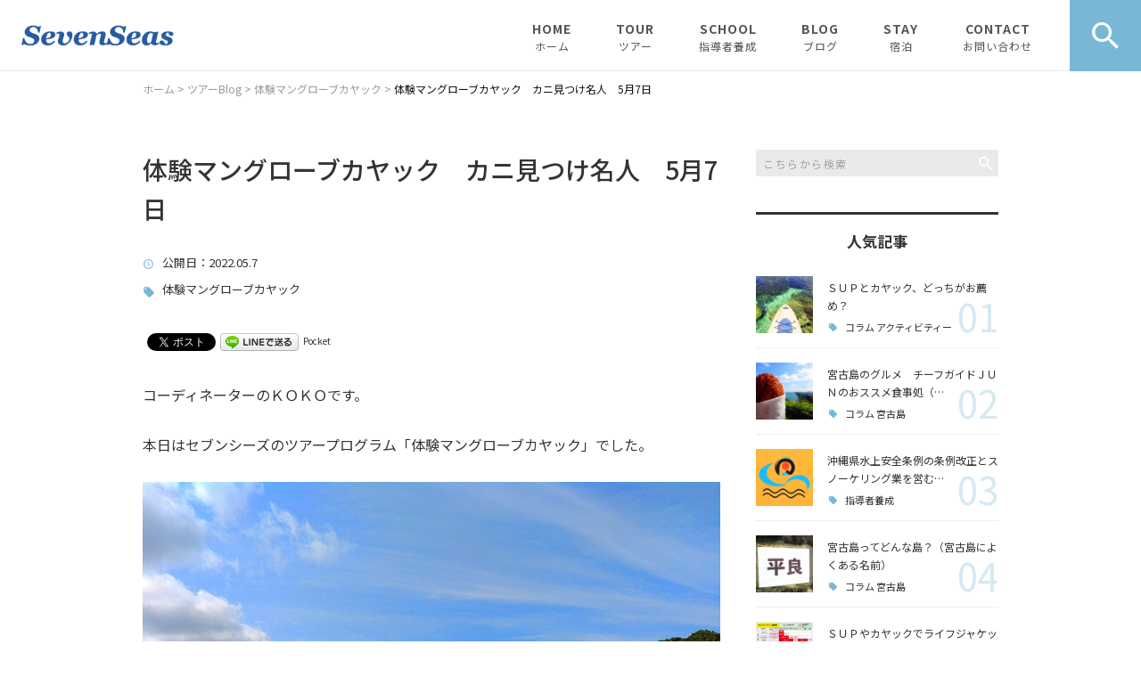

--- FILE ---
content_type: text/html; charset=UTF-8
request_url: https://7miyako.com/tourlog/mangrovekayak/12417/
body_size: 22260
content:
<!DOCTYPE html>
<html lang="ja">
<head>
<meta charset="UTF-8" />
<meta name="viewport" content="width=device-width, initial-scale=1 viewport-fit=cover">
<meta name="format-detection" content="telephone=no">
<link rel="pingback" href="https://7miyako.com/jetb/xmlrpc.php" />
<link rel="shortcut icon" href="https://7miyako.com/jetb/wp-content/uploads/2020/04/icn.png" />
<link rel="apple-touch-icon-precomposed" href="https://7miyako.com/jetb/wp-content/uploads/2020/04/icn.jpg" />

<title>体験マングローブカヤック カニ見つけ名人 5月7日 | Seven Seas</title>
	<style>img:is([sizes="auto" i], [sizes^="auto," i]) { contain-intrinsic-size: 3000px 1500px }</style>
	
		<!-- All in One SEO 4.9.3 - aioseo.com -->
	<meta name="robots" content="max-snippet:-1, max-image-preview:large, max-video-preview:-1" />
	<meta name="author" content="ＫＯＫＯ（コーディネーター）"/>
	<meta name="keywords" content="体験マングローブカヤック" />
	<link rel="canonical" href="https://7miyako.com/tourlog/mangrovekayak/12417/" />
	<meta name="generator" content="All in One SEO (AIOSEO) 4.9.3" />
		<meta property="og:locale" content="ja_JP" />
		<meta property="og:site_name" content="宮古島 エコツアー・SUP・カヤックの店｜Seven Seas" />
		<meta property="og:type" content="article" />
		<meta property="og:title" content="体験マングローブカヤック カニ見つけ名人 5月7日 | Seven Seas" />
		<meta property="og:url" content="https://7miyako.com/tourlog/mangrovekayak/12417/" />
		<meta property="og:image" content="https://7miyako.com/jetb/wp-content/uploads/2022/05/20220507.jpg" />
		<meta property="og:image:secure_url" content="https://7miyako.com/jetb/wp-content/uploads/2022/05/20220507.jpg" />
		<meta property="og:image:width" content="800" />
		<meta property="og:image:height" content="600" />
		<meta property="article:published_time" content="2022-05-07T10:00:11+00:00" />
		<meta property="article:modified_time" content="2022-05-07T09:58:29+00:00" />
		<meta name="twitter:card" content="summary" />
		<meta name="twitter:title" content="体験マングローブカヤック カニ見つけ名人 5月7日 | Seven Seas" />
		<meta name="twitter:image" content="https://7miyako.com/jetb/wp-content/uploads/2022/05/20220507.jpg" />
		<script type="application/ld+json" class="aioseo-schema">
			{"@context":"https:\/\/schema.org","@graph":[{"@type":"Article","@id":"https:\/\/7miyako.com\/tourlog\/mangrovekayak\/12417\/#article","name":"\u4f53\u9a13\u30de\u30f3\u30b0\u30ed\u30fc\u30d6\u30ab\u30e4\u30c3\u30af \u30ab\u30cb\u898b\u3064\u3051\u540d\u4eba 5\u67087\u65e5 | Seven Seas","headline":"\u4f53\u9a13\u30de\u30f3\u30b0\u30ed\u30fc\u30d6\u30ab\u30e4\u30c3\u30af\u3000\u30ab\u30cb\u898b\u3064\u3051\u540d\u4eba\u30005\u67087\u65e5","author":{"@id":"https:\/\/7miyako.com\/author\/koko\/#author"},"publisher":{"@id":"https:\/\/7miyako.com\/#organization"},"image":{"@type":"ImageObject","url":"https:\/\/i0.wp.com\/7miyako.com\/jetb\/wp-content\/uploads\/2022\/05\/20220507.jpg?fit=800%2C600&ssl=1","width":800,"height":600,"caption":"(C) SevenSeasMiyakojima"},"datePublished":"2022-05-07T19:00:11+09:00","dateModified":"2022-05-07T18:58:29+09:00","inLanguage":"ja","mainEntityOfPage":{"@id":"https:\/\/7miyako.com\/tourlog\/mangrovekayak\/12417\/#webpage"},"isPartOf":{"@id":"https:\/\/7miyako.com\/tourlog\/mangrovekayak\/12417\/#webpage"},"articleSection":"\u4f53\u9a13\u30de\u30f3\u30b0\u30ed\u30fc\u30d6\u30ab\u30e4\u30c3\u30af"},{"@type":"BreadcrumbList","@id":"https:\/\/7miyako.com\/tourlog\/mangrovekayak\/12417\/#breadcrumblist","itemListElement":[{"@type":"ListItem","@id":"https:\/\/7miyako.com#listItem","position":1,"name":"\u30db\u30fc\u30e0","item":"https:\/\/7miyako.com","nextItem":{"@type":"ListItem","@id":"https:\/\/7miyako.com\/category\/tourlog\/#listItem","name":"\u30c4\u30a2\u30fcBlog"}},{"@type":"ListItem","@id":"https:\/\/7miyako.com\/category\/tourlog\/#listItem","position":2,"name":"\u30c4\u30a2\u30fcBlog","item":"https:\/\/7miyako.com\/category\/tourlog\/","nextItem":{"@type":"ListItem","@id":"https:\/\/7miyako.com\/category\/tourlog\/mangrovekayak\/#listItem","name":"\u4f53\u9a13\u30de\u30f3\u30b0\u30ed\u30fc\u30d6\u30ab\u30e4\u30c3\u30af"},"previousItem":{"@type":"ListItem","@id":"https:\/\/7miyako.com#listItem","name":"\u30db\u30fc\u30e0"}},{"@type":"ListItem","@id":"https:\/\/7miyako.com\/category\/tourlog\/mangrovekayak\/#listItem","position":3,"name":"\u4f53\u9a13\u30de\u30f3\u30b0\u30ed\u30fc\u30d6\u30ab\u30e4\u30c3\u30af","item":"https:\/\/7miyako.com\/category\/tourlog\/mangrovekayak\/","nextItem":{"@type":"ListItem","@id":"https:\/\/7miyako.com\/tourlog\/mangrovekayak\/12417\/#listItem","name":"\u4f53\u9a13\u30de\u30f3\u30b0\u30ed\u30fc\u30d6\u30ab\u30e4\u30c3\u30af\u3000\u30ab\u30cb\u898b\u3064\u3051\u540d\u4eba\u30005\u67087\u65e5"},"previousItem":{"@type":"ListItem","@id":"https:\/\/7miyako.com\/category\/tourlog\/#listItem","name":"\u30c4\u30a2\u30fcBlog"}},{"@type":"ListItem","@id":"https:\/\/7miyako.com\/tourlog\/mangrovekayak\/12417\/#listItem","position":4,"name":"\u4f53\u9a13\u30de\u30f3\u30b0\u30ed\u30fc\u30d6\u30ab\u30e4\u30c3\u30af\u3000\u30ab\u30cb\u898b\u3064\u3051\u540d\u4eba\u30005\u67087\u65e5","previousItem":{"@type":"ListItem","@id":"https:\/\/7miyako.com\/category\/tourlog\/mangrovekayak\/#listItem","name":"\u4f53\u9a13\u30de\u30f3\u30b0\u30ed\u30fc\u30d6\u30ab\u30e4\u30c3\u30af"}}]},{"@type":"Organization","@id":"https:\/\/7miyako.com\/#organization","name":"Seven Seas","description":"Seven Seas\u3067\u306f\u3001\u5bae\u53e4\u5cf6\u306e\u81ea\u7136\u3084\u6b74\u53f2\u3001\u6587\u5316\u306b\u89e6\u308c\u3066\u9802\u304f\u305f\u3081\u306b\u3001\u8cea\u3092\u8ffd\u6c42\u3057\u305f\u30a8\u30b3\u30c4\u30a2\u30fc\u3068\u30ab\u30e4\u30c3\u30af\u30c4\u30a2\u30fc\u3092\u5b9f\u65bd\u3057\u3066\u304a\u308a\u307e\u3059\u3002\u305d\u306e\u65e5\u304a\u5ba2\u69d8\u304c\u697d\u3057\u3081\u308b\u30b3\u30f3\u30c7\u30a3\u30b7\u30e7\u30f3\u304b\u3069\u3046\u304b\u3067\u3001\u4e2d\u6b62\u3084\u30d7\u30ed\u30b0\u30e9\u30e0\u5909\u66f4\u3001\u30a2\u30ec\u30f3\u30b8\u3092\u63d0\u6848\u3059\u308b\u4e8b\u3082\u3042\u308a\u307e\u3059\u3002\u305d\u306e\u4ed6\u3001\u77ed\u671f\u6ede\u5728\u304b\u3089\u4f7f\u3048\u308b\u30b2\u30b9\u30c8\u30cf\u30a6\u30b9\u3084\u3001\u8b1b\u5e2b\u30fb\u30ac\u30a4\u30c9\u6d3e\u9063\u306e\u4e8b\u696d\u3082\u884c\u3063\u3066\u304a\u308a\u307e\u3059\u3002","url":"https:\/\/7miyako.com\/","logo":{"@type":"ImageObject","url":"https:\/\/i0.wp.com\/7miyako.com\/jetb\/wp-content\/uploads\/2020\/04\/no_image2.jpg?fit=400%2C400&ssl=1","@id":"https:\/\/7miyako.com\/tourlog\/mangrovekayak\/12417\/#organizationLogo","width":400,"height":400},"image":{"@id":"https:\/\/7miyako.com\/tourlog\/mangrovekayak\/12417\/#organizationLogo"}},{"@type":"Person","@id":"https:\/\/7miyako.com\/author\/koko\/#author","url":"https:\/\/7miyako.com\/author\/koko\/","name":"\uff2b\uff2f\uff2b\uff2f\uff08\u30b3\u30fc\u30c7\u30a3\u30cd\u30fc\u30bf\u30fc\uff09","image":{"@type":"ImageObject","@id":"https:\/\/7miyako.com\/tourlog\/mangrovekayak\/12417\/#authorImage","url":"https:\/\/secure.gravatar.com\/avatar\/8633002d3e4eece9ce4b7aaf1298be4d190db23a0e63c925b2cc0ead14cd84b3?s=96&d=mm&r=g","width":96,"height":96,"caption":"\uff2b\uff2f\uff2b\uff2f\uff08\u30b3\u30fc\u30c7\u30a3\u30cd\u30fc\u30bf\u30fc\uff09"}},{"@type":"WebPage","@id":"https:\/\/7miyako.com\/tourlog\/mangrovekayak\/12417\/#webpage","url":"https:\/\/7miyako.com\/tourlog\/mangrovekayak\/12417\/","name":"\u4f53\u9a13\u30de\u30f3\u30b0\u30ed\u30fc\u30d6\u30ab\u30e4\u30c3\u30af \u30ab\u30cb\u898b\u3064\u3051\u540d\u4eba 5\u67087\u65e5 | Seven Seas","inLanguage":"ja","isPartOf":{"@id":"https:\/\/7miyako.com\/#website"},"breadcrumb":{"@id":"https:\/\/7miyako.com\/tourlog\/mangrovekayak\/12417\/#breadcrumblist"},"author":{"@id":"https:\/\/7miyako.com\/author\/koko\/#author"},"creator":{"@id":"https:\/\/7miyako.com\/author\/koko\/#author"},"image":{"@type":"ImageObject","url":"https:\/\/i0.wp.com\/7miyako.com\/jetb\/wp-content\/uploads\/2022\/05\/20220507.jpg?fit=800%2C600&ssl=1","@id":"https:\/\/7miyako.com\/tourlog\/mangrovekayak\/12417\/#mainImage","width":800,"height":600,"caption":"(C) SevenSeasMiyakojima"},"primaryImageOfPage":{"@id":"https:\/\/7miyako.com\/tourlog\/mangrovekayak\/12417\/#mainImage"},"datePublished":"2022-05-07T19:00:11+09:00","dateModified":"2022-05-07T18:58:29+09:00"},{"@type":"WebSite","@id":"https:\/\/7miyako.com\/#website","url":"https:\/\/7miyako.com\/","name":"Seven Seas","description":"Seven Seas\u3067\u306f\u3001\u5bae\u53e4\u5cf6\u306e\u81ea\u7136\u3084\u6b74\u53f2\u3001\u6587\u5316\u306b\u89e6\u308c\u3066\u9802\u304f\u305f\u3081\u306b\u3001\u8cea\u3092\u8ffd\u6c42\u3057\u305f\u30a8\u30b3\u30c4\u30a2\u30fc\u3068\u30ab\u30e4\u30c3\u30af\u30c4\u30a2\u30fc\u3092\u5b9f\u65bd\u3057\u3066\u304a\u308a\u307e\u3059\u3002\u305d\u306e\u65e5\u304a\u5ba2\u69d8\u304c\u697d\u3057\u3081\u308b\u30b3\u30f3\u30c7\u30a3\u30b7\u30e7\u30f3\u304b\u3069\u3046\u304b\u3067\u3001\u4e2d\u6b62\u3084\u30d7\u30ed\u30b0\u30e9\u30e0\u5909\u66f4\u3001\u30a2\u30ec\u30f3\u30b8\u3092\u63d0\u6848\u3059\u308b\u4e8b\u3082\u3042\u308a\u307e\u3059\u3002\u305d\u306e\u4ed6\u3001\u77ed\u671f\u6ede\u5728\u304b\u3089\u4f7f\u3048\u308b\u30b2\u30b9\u30c8\u30cf\u30a6\u30b9\u3084\u3001\u8b1b\u5e2b\u30fb\u30ac\u30a4\u30c9\u6d3e\u9063\u306e\u4e8b\u696d\u3082\u884c\u3063\u3066\u304a\u308a\u307e\u3059\u3002","inLanguage":"ja","publisher":{"@id":"https:\/\/7miyako.com\/#organization"}}]}
		</script>
		<!-- All in One SEO -->

<link rel='dns-prefetch' href='//yubinbango.github.io' />
<link rel='dns-prefetch' href='//static.addtoany.com' />
<link rel='dns-prefetch' href='//stats.wp.com' />
<link rel='preconnect' href='//c0.wp.com' />
<link rel='preconnect' href='//i0.wp.com' />
<link rel="alternate" type="application/rss+xml" title="Seven Seas &raquo; フィード" href="https://7miyako.com/feed/" />
<link rel="alternate" type="application/rss+xml" title="Seven Seas &raquo; コメントフィード" href="https://7miyako.com/comments/feed/" />
		<!-- This site uses the Google Analytics by MonsterInsights plugin v9.11.1 - Using Analytics tracking - https://www.monsterinsights.com/ -->
		<!-- Note: MonsterInsights is not currently configured on this site. The site owner needs to authenticate with Google Analytics in the MonsterInsights settings panel. -->
					<!-- No tracking code set -->
				<!-- / Google Analytics by MonsterInsights -->
		<script type="text/javascript">
/* <![CDATA[ */
window._wpemojiSettings = {"baseUrl":"https:\/\/s.w.org\/images\/core\/emoji\/16.0.1\/72x72\/","ext":".png","svgUrl":"https:\/\/s.w.org\/images\/core\/emoji\/16.0.1\/svg\/","svgExt":".svg","source":{"concatemoji":"https:\/\/7miyako.com\/jetb\/wp-includes\/js\/wp-emoji-release.min.js?ver=6.8.3"}};
/*! This file is auto-generated */
!function(s,n){var o,i,e;function c(e){try{var t={supportTests:e,timestamp:(new Date).valueOf()};sessionStorage.setItem(o,JSON.stringify(t))}catch(e){}}function p(e,t,n){e.clearRect(0,0,e.canvas.width,e.canvas.height),e.fillText(t,0,0);var t=new Uint32Array(e.getImageData(0,0,e.canvas.width,e.canvas.height).data),a=(e.clearRect(0,0,e.canvas.width,e.canvas.height),e.fillText(n,0,0),new Uint32Array(e.getImageData(0,0,e.canvas.width,e.canvas.height).data));return t.every(function(e,t){return e===a[t]})}function u(e,t){e.clearRect(0,0,e.canvas.width,e.canvas.height),e.fillText(t,0,0);for(var n=e.getImageData(16,16,1,1),a=0;a<n.data.length;a++)if(0!==n.data[a])return!1;return!0}function f(e,t,n,a){switch(t){case"flag":return n(e,"\ud83c\udff3\ufe0f\u200d\u26a7\ufe0f","\ud83c\udff3\ufe0f\u200b\u26a7\ufe0f")?!1:!n(e,"\ud83c\udde8\ud83c\uddf6","\ud83c\udde8\u200b\ud83c\uddf6")&&!n(e,"\ud83c\udff4\udb40\udc67\udb40\udc62\udb40\udc65\udb40\udc6e\udb40\udc67\udb40\udc7f","\ud83c\udff4\u200b\udb40\udc67\u200b\udb40\udc62\u200b\udb40\udc65\u200b\udb40\udc6e\u200b\udb40\udc67\u200b\udb40\udc7f");case"emoji":return!a(e,"\ud83e\udedf")}return!1}function g(e,t,n,a){var r="undefined"!=typeof WorkerGlobalScope&&self instanceof WorkerGlobalScope?new OffscreenCanvas(300,150):s.createElement("canvas"),o=r.getContext("2d",{willReadFrequently:!0}),i=(o.textBaseline="top",o.font="600 32px Arial",{});return e.forEach(function(e){i[e]=t(o,e,n,a)}),i}function t(e){var t=s.createElement("script");t.src=e,t.defer=!0,s.head.appendChild(t)}"undefined"!=typeof Promise&&(o="wpEmojiSettingsSupports",i=["flag","emoji"],n.supports={everything:!0,everythingExceptFlag:!0},e=new Promise(function(e){s.addEventListener("DOMContentLoaded",e,{once:!0})}),new Promise(function(t){var n=function(){try{var e=JSON.parse(sessionStorage.getItem(o));if("object"==typeof e&&"number"==typeof e.timestamp&&(new Date).valueOf()<e.timestamp+604800&&"object"==typeof e.supportTests)return e.supportTests}catch(e){}return null}();if(!n){if("undefined"!=typeof Worker&&"undefined"!=typeof OffscreenCanvas&&"undefined"!=typeof URL&&URL.createObjectURL&&"undefined"!=typeof Blob)try{var e="postMessage("+g.toString()+"("+[JSON.stringify(i),f.toString(),p.toString(),u.toString()].join(",")+"));",a=new Blob([e],{type:"text/javascript"}),r=new Worker(URL.createObjectURL(a),{name:"wpTestEmojiSupports"});return void(r.onmessage=function(e){c(n=e.data),r.terminate(),t(n)})}catch(e){}c(n=g(i,f,p,u))}t(n)}).then(function(e){for(var t in e)n.supports[t]=e[t],n.supports.everything=n.supports.everything&&n.supports[t],"flag"!==t&&(n.supports.everythingExceptFlag=n.supports.everythingExceptFlag&&n.supports[t]);n.supports.everythingExceptFlag=n.supports.everythingExceptFlag&&!n.supports.flag,n.DOMReady=!1,n.readyCallback=function(){n.DOMReady=!0}}).then(function(){return e}).then(function(){var e;n.supports.everything||(n.readyCallback(),(e=n.source||{}).concatemoji?t(e.concatemoji):e.wpemoji&&e.twemoji&&(t(e.twemoji),t(e.wpemoji)))}))}((window,document),window._wpemojiSettings);
/* ]]> */
</script>
<link rel='stylesheet' id='colorbox-theme1-css' href='https://7miyako.com/jetb/wp-content/plugins/jquery-colorbox/themes/theme1/colorbox.css?ver=4.6.2' type='text/css' media='screen' />
<style id='wp-emoji-styles-inline-css' type='text/css'>

	img.wp-smiley, img.emoji {
		display: inline !important;
		border: none !important;
		box-shadow: none !important;
		height: 1em !important;
		width: 1em !important;
		margin: 0 0.07em !important;
		vertical-align: -0.1em !important;
		background: none !important;
		padding: 0 !important;
	}
</style>
<link rel='stylesheet' id='wp-block-library-css' href='https://c0.wp.com/c/6.8.3/wp-includes/css/dist/block-library/style.min.css' type='text/css' media='all' />
<style id='wp-block-library-theme-inline-css' type='text/css'>
.wp-block-audio :where(figcaption){color:#555;font-size:13px;text-align:center}.is-dark-theme .wp-block-audio :where(figcaption){color:#ffffffa6}.wp-block-audio{margin:0 0 1em}.wp-block-code{border:1px solid #ccc;border-radius:4px;font-family:Menlo,Consolas,monaco,monospace;padding:.8em 1em}.wp-block-embed :where(figcaption){color:#555;font-size:13px;text-align:center}.is-dark-theme .wp-block-embed :where(figcaption){color:#ffffffa6}.wp-block-embed{margin:0 0 1em}.blocks-gallery-caption{color:#555;font-size:13px;text-align:center}.is-dark-theme .blocks-gallery-caption{color:#ffffffa6}:root :where(.wp-block-image figcaption){color:#555;font-size:13px;text-align:center}.is-dark-theme :root :where(.wp-block-image figcaption){color:#ffffffa6}.wp-block-image{margin:0 0 1em}.wp-block-pullquote{border-bottom:4px solid;border-top:4px solid;color:currentColor;margin-bottom:1.75em}.wp-block-pullquote cite,.wp-block-pullquote footer,.wp-block-pullquote__citation{color:currentColor;font-size:.8125em;font-style:normal;text-transform:uppercase}.wp-block-quote{border-left:.25em solid;margin:0 0 1.75em;padding-left:1em}.wp-block-quote cite,.wp-block-quote footer{color:currentColor;font-size:.8125em;font-style:normal;position:relative}.wp-block-quote:where(.has-text-align-right){border-left:none;border-right:.25em solid;padding-left:0;padding-right:1em}.wp-block-quote:where(.has-text-align-center){border:none;padding-left:0}.wp-block-quote.is-large,.wp-block-quote.is-style-large,.wp-block-quote:where(.is-style-plain){border:none}.wp-block-search .wp-block-search__label{font-weight:700}.wp-block-search__button{border:1px solid #ccc;padding:.375em .625em}:where(.wp-block-group.has-background){padding:1.25em 2.375em}.wp-block-separator.has-css-opacity{opacity:.4}.wp-block-separator{border:none;border-bottom:2px solid;margin-left:auto;margin-right:auto}.wp-block-separator.has-alpha-channel-opacity{opacity:1}.wp-block-separator:not(.is-style-wide):not(.is-style-dots){width:100px}.wp-block-separator.has-background:not(.is-style-dots){border-bottom:none;height:1px}.wp-block-separator.has-background:not(.is-style-wide):not(.is-style-dots){height:2px}.wp-block-table{margin:0 0 1em}.wp-block-table td,.wp-block-table th{word-break:normal}.wp-block-table :where(figcaption){color:#555;font-size:13px;text-align:center}.is-dark-theme .wp-block-table :where(figcaption){color:#ffffffa6}.wp-block-video :where(figcaption){color:#555;font-size:13px;text-align:center}.is-dark-theme .wp-block-video :where(figcaption){color:#ffffffa6}.wp-block-video{margin:0 0 1em}:root :where(.wp-block-template-part.has-background){margin-bottom:0;margin-top:0;padding:1.25em 2.375em}
</style>
<style id='classic-theme-styles-inline-css' type='text/css'>
/*! This file is auto-generated */
.wp-block-button__link{color:#fff;background-color:#32373c;border-radius:9999px;box-shadow:none;text-decoration:none;padding:calc(.667em + 2px) calc(1.333em + 2px);font-size:1.125em}.wp-block-file__button{background:#32373c;color:#fff;text-decoration:none}
</style>
<link rel='stylesheet' id='aioseo/css/src/vue/standalone/blocks/table-of-contents/global.scss-css' href='https://7miyako.com/jetb/wp-content/plugins/all-in-one-seo-pack/dist/Lite/assets/css/table-of-contents/global.e90f6d47.css?ver=4.9.3' type='text/css' media='all' />
<link rel='stylesheet' id='mediaelement-css' href='https://c0.wp.com/c/6.8.3/wp-includes/js/mediaelement/mediaelementplayer-legacy.min.css' type='text/css' media='all' />
<link rel='stylesheet' id='wp-mediaelement-css' href='https://c0.wp.com/c/6.8.3/wp-includes/js/mediaelement/wp-mediaelement.min.css' type='text/css' media='all' />
<style id='jetpack-sharing-buttons-style-inline-css' type='text/css'>
.jetpack-sharing-buttons__services-list{display:flex;flex-direction:row;flex-wrap:wrap;gap:0;list-style-type:none;margin:5px;padding:0}.jetpack-sharing-buttons__services-list.has-small-icon-size{font-size:12px}.jetpack-sharing-buttons__services-list.has-normal-icon-size{font-size:16px}.jetpack-sharing-buttons__services-list.has-large-icon-size{font-size:24px}.jetpack-sharing-buttons__services-list.has-huge-icon-size{font-size:36px}@media print{.jetpack-sharing-buttons__services-list{display:none!important}}.editor-styles-wrapper .wp-block-jetpack-sharing-buttons{gap:0;padding-inline-start:0}ul.jetpack-sharing-buttons__services-list.has-background{padding:1.25em 2.375em}
</style>
<style id='global-styles-inline-css' type='text/css'>
:root{--wp--preset--aspect-ratio--square: 1;--wp--preset--aspect-ratio--4-3: 4/3;--wp--preset--aspect-ratio--3-4: 3/4;--wp--preset--aspect-ratio--3-2: 3/2;--wp--preset--aspect-ratio--2-3: 2/3;--wp--preset--aspect-ratio--16-9: 16/9;--wp--preset--aspect-ratio--9-16: 9/16;--wp--preset--color--black: #000000;--wp--preset--color--cyan-bluish-gray: #abb8c3;--wp--preset--color--white: #ffffff;--wp--preset--color--pale-pink: #f78da7;--wp--preset--color--vivid-red: #cf2e2e;--wp--preset--color--luminous-vivid-orange: #ff6900;--wp--preset--color--luminous-vivid-amber: #fcb900;--wp--preset--color--light-green-cyan: #7bdcb5;--wp--preset--color--vivid-green-cyan: #00d084;--wp--preset--color--pale-cyan-blue: #8ed1fc;--wp--preset--color--vivid-cyan-blue: #0693e3;--wp--preset--color--vivid-purple: #9b51e0;--wp--preset--gradient--vivid-cyan-blue-to-vivid-purple: linear-gradient(135deg,rgba(6,147,227,1) 0%,rgb(155,81,224) 100%);--wp--preset--gradient--light-green-cyan-to-vivid-green-cyan: linear-gradient(135deg,rgb(122,220,180) 0%,rgb(0,208,130) 100%);--wp--preset--gradient--luminous-vivid-amber-to-luminous-vivid-orange: linear-gradient(135deg,rgba(252,185,0,1) 0%,rgba(255,105,0,1) 100%);--wp--preset--gradient--luminous-vivid-orange-to-vivid-red: linear-gradient(135deg,rgba(255,105,0,1) 0%,rgb(207,46,46) 100%);--wp--preset--gradient--very-light-gray-to-cyan-bluish-gray: linear-gradient(135deg,rgb(238,238,238) 0%,rgb(169,184,195) 100%);--wp--preset--gradient--cool-to-warm-spectrum: linear-gradient(135deg,rgb(74,234,220) 0%,rgb(151,120,209) 20%,rgb(207,42,186) 40%,rgb(238,44,130) 60%,rgb(251,105,98) 80%,rgb(254,248,76) 100%);--wp--preset--gradient--blush-light-purple: linear-gradient(135deg,rgb(255,206,236) 0%,rgb(152,150,240) 100%);--wp--preset--gradient--blush-bordeaux: linear-gradient(135deg,rgb(254,205,165) 0%,rgb(254,45,45) 50%,rgb(107,0,62) 100%);--wp--preset--gradient--luminous-dusk: linear-gradient(135deg,rgb(255,203,112) 0%,rgb(199,81,192) 50%,rgb(65,88,208) 100%);--wp--preset--gradient--pale-ocean: linear-gradient(135deg,rgb(255,245,203) 0%,rgb(182,227,212) 50%,rgb(51,167,181) 100%);--wp--preset--gradient--electric-grass: linear-gradient(135deg,rgb(202,248,128) 0%,rgb(113,206,126) 100%);--wp--preset--gradient--midnight: linear-gradient(135deg,rgb(2,3,129) 0%,rgb(40,116,252) 100%);--wp--preset--font-size--small: 13px;--wp--preset--font-size--medium: 20px;--wp--preset--font-size--large: 36px;--wp--preset--font-size--x-large: 42px;--wp--preset--spacing--20: 0.44rem;--wp--preset--spacing--30: 0.67rem;--wp--preset--spacing--40: 1rem;--wp--preset--spacing--50: 1.5rem;--wp--preset--spacing--60: 2.25rem;--wp--preset--spacing--70: 3.38rem;--wp--preset--spacing--80: 5.06rem;--wp--preset--shadow--natural: 6px 6px 9px rgba(0, 0, 0, 0.2);--wp--preset--shadow--deep: 12px 12px 50px rgba(0, 0, 0, 0.4);--wp--preset--shadow--sharp: 6px 6px 0px rgba(0, 0, 0, 0.2);--wp--preset--shadow--outlined: 6px 6px 0px -3px rgba(255, 255, 255, 1), 6px 6px rgba(0, 0, 0, 1);--wp--preset--shadow--crisp: 6px 6px 0px rgba(0, 0, 0, 1);}:where(.is-layout-flex){gap: 0.5em;}:where(.is-layout-grid){gap: 0.5em;}body .is-layout-flex{display: flex;}.is-layout-flex{flex-wrap: wrap;align-items: center;}.is-layout-flex > :is(*, div){margin: 0;}body .is-layout-grid{display: grid;}.is-layout-grid > :is(*, div){margin: 0;}:where(.wp-block-columns.is-layout-flex){gap: 2em;}:where(.wp-block-columns.is-layout-grid){gap: 2em;}:where(.wp-block-post-template.is-layout-flex){gap: 1.25em;}:where(.wp-block-post-template.is-layout-grid){gap: 1.25em;}.has-black-color{color: var(--wp--preset--color--black) !important;}.has-cyan-bluish-gray-color{color: var(--wp--preset--color--cyan-bluish-gray) !important;}.has-white-color{color: var(--wp--preset--color--white) !important;}.has-pale-pink-color{color: var(--wp--preset--color--pale-pink) !important;}.has-vivid-red-color{color: var(--wp--preset--color--vivid-red) !important;}.has-luminous-vivid-orange-color{color: var(--wp--preset--color--luminous-vivid-orange) !important;}.has-luminous-vivid-amber-color{color: var(--wp--preset--color--luminous-vivid-amber) !important;}.has-light-green-cyan-color{color: var(--wp--preset--color--light-green-cyan) !important;}.has-vivid-green-cyan-color{color: var(--wp--preset--color--vivid-green-cyan) !important;}.has-pale-cyan-blue-color{color: var(--wp--preset--color--pale-cyan-blue) !important;}.has-vivid-cyan-blue-color{color: var(--wp--preset--color--vivid-cyan-blue) !important;}.has-vivid-purple-color{color: var(--wp--preset--color--vivid-purple) !important;}.has-black-background-color{background-color: var(--wp--preset--color--black) !important;}.has-cyan-bluish-gray-background-color{background-color: var(--wp--preset--color--cyan-bluish-gray) !important;}.has-white-background-color{background-color: var(--wp--preset--color--white) !important;}.has-pale-pink-background-color{background-color: var(--wp--preset--color--pale-pink) !important;}.has-vivid-red-background-color{background-color: var(--wp--preset--color--vivid-red) !important;}.has-luminous-vivid-orange-background-color{background-color: var(--wp--preset--color--luminous-vivid-orange) !important;}.has-luminous-vivid-amber-background-color{background-color: var(--wp--preset--color--luminous-vivid-amber) !important;}.has-light-green-cyan-background-color{background-color: var(--wp--preset--color--light-green-cyan) !important;}.has-vivid-green-cyan-background-color{background-color: var(--wp--preset--color--vivid-green-cyan) !important;}.has-pale-cyan-blue-background-color{background-color: var(--wp--preset--color--pale-cyan-blue) !important;}.has-vivid-cyan-blue-background-color{background-color: var(--wp--preset--color--vivid-cyan-blue) !important;}.has-vivid-purple-background-color{background-color: var(--wp--preset--color--vivid-purple) !important;}.has-black-border-color{border-color: var(--wp--preset--color--black) !important;}.has-cyan-bluish-gray-border-color{border-color: var(--wp--preset--color--cyan-bluish-gray) !important;}.has-white-border-color{border-color: var(--wp--preset--color--white) !important;}.has-pale-pink-border-color{border-color: var(--wp--preset--color--pale-pink) !important;}.has-vivid-red-border-color{border-color: var(--wp--preset--color--vivid-red) !important;}.has-luminous-vivid-orange-border-color{border-color: var(--wp--preset--color--luminous-vivid-orange) !important;}.has-luminous-vivid-amber-border-color{border-color: var(--wp--preset--color--luminous-vivid-amber) !important;}.has-light-green-cyan-border-color{border-color: var(--wp--preset--color--light-green-cyan) !important;}.has-vivid-green-cyan-border-color{border-color: var(--wp--preset--color--vivid-green-cyan) !important;}.has-pale-cyan-blue-border-color{border-color: var(--wp--preset--color--pale-cyan-blue) !important;}.has-vivid-cyan-blue-border-color{border-color: var(--wp--preset--color--vivid-cyan-blue) !important;}.has-vivid-purple-border-color{border-color: var(--wp--preset--color--vivid-purple) !important;}.has-vivid-cyan-blue-to-vivid-purple-gradient-background{background: var(--wp--preset--gradient--vivid-cyan-blue-to-vivid-purple) !important;}.has-light-green-cyan-to-vivid-green-cyan-gradient-background{background: var(--wp--preset--gradient--light-green-cyan-to-vivid-green-cyan) !important;}.has-luminous-vivid-amber-to-luminous-vivid-orange-gradient-background{background: var(--wp--preset--gradient--luminous-vivid-amber-to-luminous-vivid-orange) !important;}.has-luminous-vivid-orange-to-vivid-red-gradient-background{background: var(--wp--preset--gradient--luminous-vivid-orange-to-vivid-red) !important;}.has-very-light-gray-to-cyan-bluish-gray-gradient-background{background: var(--wp--preset--gradient--very-light-gray-to-cyan-bluish-gray) !important;}.has-cool-to-warm-spectrum-gradient-background{background: var(--wp--preset--gradient--cool-to-warm-spectrum) !important;}.has-blush-light-purple-gradient-background{background: var(--wp--preset--gradient--blush-light-purple) !important;}.has-blush-bordeaux-gradient-background{background: var(--wp--preset--gradient--blush-bordeaux) !important;}.has-luminous-dusk-gradient-background{background: var(--wp--preset--gradient--luminous-dusk) !important;}.has-pale-ocean-gradient-background{background: var(--wp--preset--gradient--pale-ocean) !important;}.has-electric-grass-gradient-background{background: var(--wp--preset--gradient--electric-grass) !important;}.has-midnight-gradient-background{background: var(--wp--preset--gradient--midnight) !important;}.has-small-font-size{font-size: var(--wp--preset--font-size--small) !important;}.has-medium-font-size{font-size: var(--wp--preset--font-size--medium) !important;}.has-large-font-size{font-size: var(--wp--preset--font-size--large) !important;}.has-x-large-font-size{font-size: var(--wp--preset--font-size--x-large) !important;}
:where(.wp-block-post-template.is-layout-flex){gap: 1.25em;}:where(.wp-block-post-template.is-layout-grid){gap: 1.25em;}
:where(.wp-block-columns.is-layout-flex){gap: 2em;}:where(.wp-block-columns.is-layout-grid){gap: 2em;}
:root :where(.wp-block-pullquote){font-size: 1.5em;line-height: 1.6;}
</style>
<link rel='stylesheet' id='contact-form-7-css' href='https://7miyako.com/jetb/wp-content/plugins/contact-form-7/includes/css/styles.css?ver=6.1.4' type='text/css' media='all' />
<link rel='stylesheet' id='Jet_CMS_style-css' href='https://7miyako.com/jetb/wp-content/themes/Jet_cms_media_c/style.css?ver=6.8.3' type='text/css' media='all' />
<link rel='stylesheet' id='wp-pagenavi-css' href='https://7miyako.com/jetb/wp-content/plugins/wp-pagenavi/pagenavi-css.css?ver=2.70' type='text/css' media='all' />
<link rel='stylesheet' id='tablepress-default-css' href='https://7miyako.com/jetb/wp-content/plugins/tablepress/css/build/default.css?ver=3.2.6' type='text/css' media='all' />
<link rel='stylesheet' id='addtoany-css' href='https://7miyako.com/jetb/wp-content/plugins/add-to-any/addtoany.min.css?ver=1.16' type='text/css' media='all' />
<script type="text/javascript" src="https://c0.wp.com/c/6.8.3/wp-includes/js/jquery/jquery.min.js" id="jquery-core-js"></script>
<script type="text/javascript" src="https://c0.wp.com/c/6.8.3/wp-includes/js/jquery/jquery-migrate.min.js" id="jquery-migrate-js"></script>
<script type="text/javascript" id="colorbox-js-extra">
/* <![CDATA[ */
var jQueryColorboxSettingsArray = {"jQueryColorboxVersion":"4.6.2","colorboxInline":"false","colorboxIframe":"false","colorboxGroupId":"","colorboxTitle":"","colorboxWidth":"false","colorboxHeight":"false","colorboxMaxWidth":"false","colorboxMaxHeight":"false","colorboxSlideshow":"false","colorboxSlideshowAuto":"false","colorboxScalePhotos":"true","colorboxPreloading":"false","colorboxOverlayClose":"true","colorboxLoop":"true","colorboxEscKey":"true","colorboxArrowKey":"true","colorboxScrolling":"true","colorboxOpacity":"0.85","colorboxTransition":"elastic","colorboxSpeed":"350","colorboxSlideshowSpeed":"2500","colorboxClose":"close","colorboxNext":"next","colorboxPrevious":"previous","colorboxSlideshowStart":"start slideshow","colorboxSlideshowStop":"stop slideshow","colorboxCurrent":"{current} of {total} images","colorboxXhrError":"This content failed to load.","colorboxImgError":"This image failed to load.","colorboxImageMaxWidth":"95%","colorboxImageMaxHeight":"95%","colorboxImageHeight":"false","colorboxImageWidth":"false","colorboxLinkHeight":"false","colorboxLinkWidth":"false","colorboxInitialHeight":"100","colorboxInitialWidth":"300","autoColorboxJavaScript":"","autoHideFlash":"","autoColorbox":"true","autoColorboxGalleries":"","addZoomOverlay":"","useGoogleJQuery":"","colorboxAddClassToLinks":""};
/* ]]> */
</script>
<script type="text/javascript" src="https://7miyako.com/jetb/wp-content/plugins/jquery-colorbox/js/jquery.colorbox-min.js?ver=1.4.33" id="colorbox-js"></script>
<script type="text/javascript" src="https://7miyako.com/jetb/wp-content/plugins/jquery-colorbox/js/jquery-colorbox-wrapper-min.js?ver=4.6.2" id="colorbox-wrapper-js"></script>
<script type="text/javascript" id="addtoany-core-js-before">
/* <![CDATA[ */
window.a2a_config=window.a2a_config||{};a2a_config.callbacks=[];a2a_config.overlays=[];a2a_config.templates={};a2a_localize = {
	Share: "共有",
	Save: "ブックマーク",
	Subscribe: "購読",
	Email: "メール",
	Bookmark: "ブックマーク",
	ShowAll: "すべて表示する",
	ShowLess: "小さく表示する",
	FindServices: "サービスを探す",
	FindAnyServiceToAddTo: "追加するサービスを今すぐ探す",
	PoweredBy: "Powered by",
	ShareViaEmail: "メールでシェアする",
	SubscribeViaEmail: "メールで購読する",
	BookmarkInYourBrowser: "ブラウザにブックマーク",
	BookmarkInstructions: "このページをブックマークするには、 Ctrl+D または \u2318+D を押下。",
	AddToYourFavorites: "お気に入りに追加",
	SendFromWebOrProgram: "任意のメールアドレスまたはメールプログラムから送信",
	EmailProgram: "メールプログラム",
	More: "詳細&#8230;",
	ThanksForSharing: "共有ありがとうございます !",
	ThanksForFollowing: "フォローありがとうございます !"
};
/* ]]> */
</script>
<script type="text/javascript" defer src="https://static.addtoany.com/menu/page.js" id="addtoany-core-js"></script>
<script type="text/javascript" defer src="https://7miyako.com/jetb/wp-content/plugins/add-to-any/addtoany.min.js?ver=1.1" id="addtoany-jquery-js"></script>
<link rel="https://api.w.org/" href="https://7miyako.com/wp-json/" /><link rel="alternate" title="JSON" type="application/json" href="https://7miyako.com/wp-json/wp/v2/posts/12417" /><link rel="EditURI" type="application/rsd+xml" title="RSD" href="https://7miyako.com/jetb/xmlrpc.php?rsd" />
<meta name="generator" content="WordPress 6.8.3" />
<link rel='shortlink' href='https://7miyako.com/?p=12417' />
<link rel="alternate" title="oEmbed (JSON)" type="application/json+oembed" href="https://7miyako.com/wp-json/oembed/1.0/embed?url=https%3A%2F%2F7miyako.com%2Ftourlog%2Fmangrovekayak%2F12417%2F" />
<link rel="alternate" title="oEmbed (XML)" type="text/xml+oembed" href="https://7miyako.com/wp-json/oembed/1.0/embed?url=https%3A%2F%2F7miyako.com%2Ftourlog%2Fmangrovekayak%2F12417%2F&#038;format=xml" />
	<style>img#wpstats{display:none}</style>
		<!-- Analytics by WP Statistics - https://wp-statistics.com -->

<!-- BEGIN: WP Social Bookmarking Light HEAD --><script>
    (function (d, s, id) {
        var js, fjs = d.getElementsByTagName(s)[0];
        if (d.getElementById(id)) return;
        js = d.createElement(s);
        js.id = id;
        js.src = "//connect.facebook.net/en_US/sdk.js#xfbml=1&version=v2.7";
        fjs.parentNode.insertBefore(js, fjs);
    }(document, 'script', 'facebook-jssdk'));
</script>
<style type="text/css">.wp_social_bookmarking_light{
    border: 0 !important;
    padding: 10px 0 20px 0 !important;
    margin: 0 !important;
}
.wp_social_bookmarking_light div{
    float: left !important;
    border: 0 !important;
    padding: 0 !important;
    margin: 0 5px 0px 0 !important;
    min-height: 30px !important;
    line-height: 18px !important;
    text-indent: 0 !important;
}
.wp_social_bookmarking_light img{
    border: 0 !important;
    padding: 0;
    margin: 0;
    vertical-align: top !important;
}
.wp_social_bookmarking_light_clear{
    clear: both !important;
}
#fb-root{
    display: none;
}
.wsbl_facebook_like iframe{
    max-width: none !important;
}
.wsbl_pinterest a{
    border: 0px !important;
}
</style>
<!-- END: WP Social Bookmarking Light HEAD -->

<link href="https://fonts.googleapis.com/css?family=Noto+Sans+JP:400,500,700&display=swap" rel="stylesheet">

<link rel="stylesheet" href="https://7miyako.com/jetb/wp-content/themes/Jet_cms_media_c/css/icon.css">
<link rel="stylesheet" href="https://fonts.googleapis.com/icon?family=Material+Icons">
<link rel="stylesheet" href="https://7miyako.com/jetb/wp-content/themes/Jet_cms_media_c/css/animate.min.css">

<!--全体共通-->
<link rel="stylesheet" href="https://jetb.co.jp/media-king/c/css/header_footer_side.css">
<link rel="stylesheet" href="https://jetb.co.jp/media-king/c/css/single_page.css">
<link rel="stylesheet" href="https://jetb.co.jp/media-king/c/css/other.css">
<link rel="stylesheet" href="https://jetb.co.jp/media-king/c/css/jetb_announce.css">
<link rel="stylesheet" href="https://jetb.co.jp/media-king/c/css/jetb_maincontents.css">


<link rel="stylesheet" href="https://jetb.co.jp/media-king/c/css/jet_AddQuicktags.css" type="text/css" />
<link rel="stylesheet" href="https://7miyako.com/jetb/wp-content/themes/Jet_cms_media_c/Jet_Tpl_style.css" type="text/css" />
<link rel="stylesheet" href="https://jetb.co.jp/media-king/c/css/common.css" type="text/css" />
<link rel="stylesheet" href="https://7miyako.com/jetb/wp-content/themes/Jet_cms_media_c/custom/custom.css" type="text/css" />

	<!-- Google tag (gtag.js) -->
<script async src="https://www.googletagmanager.com/gtag/js?id=G-41058TKNVB"></script>
<script>
  window.dataLayer = window.dataLayer || [];
  function gtag(){dataLayer.push(arguments);}
  gtag('js', new Date());

  gtag('config', 'G-41058TKNVB');
	gtag('config', 'UA-163717073-13');
</script>
	
</head>
<body class="wp-singular post-template-default single single-post postid-12417 single-format-standard wp-theme-Jet_cms_media_c" ontouchstart="">
	<div id="top" class="allwrapper">
		<header id="upper" class="cf">
			<h1 class="logo">
				<a href="https://7miyako.com/">
					<img src="https://7miyako.com/jetb/wp-content/uploads/2020/04/slogo-1.png" alt="Seven Seas">
				</a>
			</h1>

			<div class="menu-trigger" href="#">
				<div class="trigger_wrap">
					<span></span>
					<span></span>
					<span></span>
					<p>MENU</p>
				</div>
			</div>

			<nav class="g_nav cf">
				
				<ul id="menu-%e3%82%b0%e3%83%ad%e3%83%bc%e3%83%90%e3%83%ab%e3%83%8a%e3%83%93" class="g_nav_menu menu"><li><a href="https://7miyako.com/">HOME<span>ホーム</span></a></li>
<li><a href="https://7miyako.com/sevenseas/">TOUR<span>ツアー</span></a>
<ul class="sub-menu">
	<li><a href="https://7miyako.com/sevenseas/">セブンシーズ ツアー</a></li>
	<li><a href="https://7miyako.com/sevenseas/islandecotour/">１日１組貸切エコツアー</a></li>
	<li><a href="https://7miyako.com/sevenseas/mangrovekayak/">体験マングローブカヤック</a></li>
	<li><a href="https://7miyako.com/sevenseas/introkayak/">体験シーカヤック</a></li>
</ul>
</li>
<li><a href="https://7miyako.com/school/">SCHOOL<span>指導者養成</span></a>
<ul class="sub-menu">
	<li><a href="https://7miyako.com/school/">セブンシーズ 指導者養成</a></li>
	<li><a href="https://7miyako.com/school/lifeguard/">OMSB水難救助員</a></li>
	<li><a href="https://7miyako.com/school/snorkelingguide/">OMSBスノーケリングガイド</a></li>
	<li><a href="https://7miyako.com/school/snorkeleguide/">PADIスノーケルガイド</a></li>
	<li><a href="https://7miyako.com/school/efr/">EFR救急法</a></li>
</ul>
</li>
<li><a href="https://7miyako.com/blog-achive/">BLOG<span>ブログ</span></a></li>
<li><a href="https://7miyako.com/ayantsu/">STAY<span>宿泊</span></a></li>
<li><a href="https://7miyako.com/contact/">CONTACT<span>お問い合わせ</span></a></li>
</ul>
								<div id="head_search_btn" class="pt-A-bg">
					<p class="pt-A"></p>
				</div>
				<div class="head_search_wrap">
					<div class="flex_cont">
						<form action="https://7miyako.com/" method="get" id="head_searchform">
							<input id="head_words" type="text" name="s" placeholder="テキストを入力して検索" />
							<input id="head_searchBtn" type="submit" name="searchBtn" value="&#xf4a5;" />
						</form>
					</div>
				</div>
							</nav>
		</header>
<div id="single_area">
<div class="bread_area">
	<div class="breadcrumbs" typeof="BreadcrumbList" vocab="https://schema.org/">
		<span property="itemListElement" typeof="ListItem"><a property="item" typeof="WebPage" title="Go to Seven Seas." href="https://7miyako.com" class="home" ><span property="name">ホーム</span></a><meta property="position" content="1"></span> &gt; <span property="itemListElement" typeof="ListItem"><a property="item" typeof="WebPage" title="Go to the ツアーBlog category archives." href="https://7miyako.com/category/tourlog/" class="taxonomy category" ><span property="name">ツアーBlog</span></a><meta property="position" content="2"></span> &gt; <span property="itemListElement" typeof="ListItem"><a property="item" typeof="WebPage" title="Go to the 体験マングローブカヤック category archives." href="https://7miyako.com/category/tourlog/mangrovekayak/" class="taxonomy category" ><span property="name">体験マングローブカヤック</span></a><meta property="position" content="3"></span> &gt; <span class="post post-post current-item">体験マングローブカヤック　カニ見つけ名人　5月7日</span>	</div>
</div>
<!--▼▼▼▼コンテンツエリア▼▼▼▼-->
<div class="inner cf">
	<main id="single_cont">
		<article class="single_box post_single">
			
			<header class="single_head">
				<h1 class="single_title">体験マングローブカヤック　カニ見つけ名人　5月7日</h1>
				<time class="day_entry">
					<span>公開日</span>：2022.05.7									</time>
				<p class="cat_entry"><a href="https://7miyako.com/category/tourlog/mangrovekayak/" rel="tag">体験マングローブカヤック</a></p>
				<div class='wp_social_bookmarking_light'>        <div class="wsbl_facebook_like"><div id="fb-root"></div><fb:like href="https://7miyako.com/tourlog/mangrovekayak/12417/" layout="button_count" action="like" width="100" share="false" show_faces="false" ></fb:like></div>        <div class="wsbl_twitter"><a href="https://twitter.com/share" class="twitter-share-button" data-url="https://7miyako.com/tourlog/mangrovekayak/12417/" data-text="体験マングローブカヤック　カニ見つけ名人　5月7日">Tweet</a></div>        <div class="wsbl_line"><a href='http://line.me/R/msg/text/?%E4%BD%93%E9%A8%93%E3%83%9E%E3%83%B3%E3%82%B0%E3%83%AD%E3%83%BC%E3%83%96%E3%82%AB%E3%83%A4%E3%83%83%E3%82%AF%E3%80%80%E3%82%AB%E3%83%8B%E8%A6%8B%E3%81%A4%E3%81%91%E5%90%8D%E4%BA%BA%E3%80%805%E6%9C%887%E6%97%A5%0D%0Ahttps%3A%2F%2F7miyako.com%2Ftourlog%2Fmangrovekayak%2F12417%2F' title='LINEで送る' rel=nofollow class='wp_social_bookmarking_light_a' ><img src='https://7miyako.com/jetb/wp-content/plugins/wp-social-bookmarking-light/public/images/line88x20.png' alt='LINEで送る' title='LINEで送る' width='88' height='20' class='wp_social_bookmarking_light_img' /></a></div>        <div class="wsbl_pocket"><a href="https://getpocket.com/save" class="pocket-btn" data-lang="en" data-save-url="https://7miyako.com/tourlog/mangrovekayak/12417/" data-pocket-count="none" data-pocket-align="left" >Pocket</a><script type="text/javascript">!function(d,i){if(!d.getElementById(i)){var j=d.createElement("script");j.id=i;j.src="https://widgets.getpocket.com/v1/j/btn.js?v=1";var w=d.getElementById(i);d.body.appendChild(j);}}(document,"pocket-btn-js");</script></div></div>
<br class='wp_social_bookmarking_light_clear' />
			</header>
			<section class="single_text the_text">
				<p>コーディネーターのＫＯＫＯです。</p>
<p>&nbsp;</p>
<p>本日はセブンシーズのツアープログラム「体験マングローブカヤック」でした。</p>
<p>&nbsp;</p>
<figure id="attachment_12444" aria-describedby="caption-attachment-12444" style="width: 800px" class="wp-caption alignnone"><img data-recalc-dims="1" fetchpriority="high" decoding="async" class="wp-image-12444 size-full colorbox-12417" src="https://i0.wp.com/7miyako.com/jetb/wp-content/uploads/2022/05/20220507.jpg?resize=800%2C600&#038;ssl=1" alt="" width="800" height="600" srcset="https://i0.wp.com/7miyako.com/jetb/wp-content/uploads/2022/05/20220507.jpg?w=800&amp;ssl=1 800w, https://i0.wp.com/7miyako.com/jetb/wp-content/uploads/2022/05/20220507.jpg?resize=300%2C225&amp;ssl=1 300w, https://i0.wp.com/7miyako.com/jetb/wp-content/uploads/2022/05/20220507.jpg?resize=768%2C576&amp;ssl=1 768w" sizes="(max-width: 800px) 100vw, 800px" /><figcaption id="caption-attachment-12444" class="wp-caption-text">(C) SevenSeasMiyakojima</figcaption></figure>
<p>&nbsp;</p>
<p>今日も陽射しが強く暑い１日でした。</p>
<p>&nbsp;</p>
<p>参加されたのは、東京からお越しのカップル。</p>
<p>&nbsp;</p>
<p>昨日、ビーチで日焼けした足が痛そうで、今日、さらに日焼けが予想できたので、タオルを足にかけてカヤックに乗ることをおススメしました。</p>
<p>&nbsp;</p>
<p>昨日よりもさらに水面が穏やかで、遠くまで見渡すと、あちらこちらで小さい魚の群れがワサワサ動いたり、ジャンプをするのが見えました。</p>
<p>&nbsp;</p>
<p>入江には、私たちだけでとっても静か。</p>
<p>&nbsp;</p>
<p>ゆっくり自然を感じながら漕ぎ進めました。</p>
<p>&nbsp;</p>
<p>今日はイソヒヨドリやシギ、リュウキュウキンバトやイワサキクサゼミの鳴き声がよく聞こえました。</p>
<p>&nbsp;</p>
<p>後半は、サンコウチョウの声も聞こえ、カヤックの前をすっと通り過ぎましたが、一瞬のできごとなので、なかなかじっくり見ることができませんね。</p>
<p>&nbsp;</p>
<p>最初は緊張気味のお２人も、だんだんカヤックに慣れてきたので、今度は生きもの探しをしよう、ということになりました。</p>
<p>&nbsp;</p>
<p>テレビなどでは、生きものがクローズアップされるので、見つけやすいように思いますが、実際は、周囲の色と同化していたりしてなかなか見つけられません。</p>
<p>&nbsp;</p>
<p>でも、今日のゲストの女性は、１回カニを見つけると、「あっ、ここにも」「またいた！」とどんどん見つけ出して、「カニ見つけ名人」と名付けさせていただきました。</p>
<p>&nbsp;</p>
<p>入江の奥にある細いジャングルに入ると、「生きもの地球紀行の世界みたい」と。</p>
<p>&nbsp;</p>
<p>ここでもたくさんのカニを発見しました。</p>
<p>&nbsp;</p>
<p>暑かったけど、冷たいドリンクと共に、宮古島の自然を堪能していただけたかな、と思います。</p>
			</section><!--END blog_text-->

									<!--告知-->
<div class="announce_area">

	
	<section class="announce_cont box-shadow1">
				<h2 class="announce_cont_title"><span>宮古島で体験マングローブカヤック</span></h2>
	
				<div class="cont1 cf">
			<p class="img_box imgwrap"><img src="https://7miyako.com/jetb/wp-content/uploads/2023/05/mangrovekayak_3.jpg" alt="体験マングローブカヤック"></p>
			<p class="txt">カヤックで、マングローブをはじめ海浜植物や汽水域の生きものを観察するプログラムです。<br />
貴重なマングローブ、豊かな生態系についてのガイドの解説や、静かな入り江で鳥のさえずりを聞きながら、のんびり、ゆったり自然の神秘を感じてください。</p>
		</div>
	
				<ul class="cont2">
			
			<li>
				<p><span>マングローブ域の動植物などの解説を聞きながら観察</span></p>
			</li>

			
			<li>
				<p><span>ベテランインストラクターのガイドなので初心者でも安心</span></p>
			</li>

					</ul>
	
		
		
				<div class="cont5">
			<a class="box-shadow1 pt-A-bg" href="https://7miyako.com/sevenseas/mangrovekayak/" >
				<span>体験マングローブカヤック詳細はこちら</span>
			</a>
		</div>
	
		
		
			</section>
	
</div><!--END announce_area-->
			
			<!--Auther-->
									<div class="author_area box-shadow1">
				<h3 class="author_area_title">この記事を書いた人</h3>
																<p class="img_box imgwrap">
					<img src="https://7miyako.com/jetb/wp-content/uploads/2020/04/staff_01.jpg">
				</p>
								<p class="author_name">ＫＯＫＯ（コーディネーター）</p>
				<p class="author_txt">天皇陛下の日本山岳会入会にも尽力した同会元会長の父の影響で、学生時代から登山やスキーを行う。外資系会社を経て、通訳を兼ねながら生物学者・故ジャックモイヤー氏と共に海辺の環境教育を行ったり、旅行会社にてエコツアー企画を担当し日本にインド洋のクリスマス島を紹介するなどエコツアー・環境教育の現場の最先端を走り続ける第一線ネイチャーガイド。現在は宮古諸島において、エコツーリズムの普及や海辺の環境保全に尽力している。

 <a href="https://7miyako.com/staff-koko/">[資格等]</a> </p>

								
								<a class="author_btn" href="https://7miyako.com/author/koko/"><span>この著者の記事一覧</span></a>
			</div>
		
			
			<div class="comments_area">
				
<!-- You can start editing here. -->


			<!-- If comments are closed. -->
		<p class="nocomments">コメントは受け付けていません。</p>

	
			</div>

			<div class='wp_social_bookmarking_light'>        <div class="wsbl_facebook_like"><div id="fb-root"></div><fb:like href="https://7miyako.com/tourlog/mangrovekayak/12417/" layout="button_count" action="like" width="100" share="false" show_faces="false" ></fb:like></div>        <div class="wsbl_twitter"><a href="https://twitter.com/share" class="twitter-share-button" data-url="https://7miyako.com/tourlog/mangrovekayak/12417/" data-text="体験マングローブカヤック　カニ見つけ名人　5月7日">Tweet</a></div>        <div class="wsbl_line"><a href='http://line.me/R/msg/text/?%E4%BD%93%E9%A8%93%E3%83%9E%E3%83%B3%E3%82%B0%E3%83%AD%E3%83%BC%E3%83%96%E3%82%AB%E3%83%A4%E3%83%83%E3%82%AF%E3%80%80%E3%82%AB%E3%83%8B%E8%A6%8B%E3%81%A4%E3%81%91%E5%90%8D%E4%BA%BA%E3%80%805%E6%9C%887%E6%97%A5%0D%0Ahttps%3A%2F%2F7miyako.com%2Ftourlog%2Fmangrovekayak%2F12417%2F' title='LINEで送る' rel=nofollow class='wp_social_bookmarking_light_a' ><img src='https://7miyako.com/jetb/wp-content/plugins/wp-social-bookmarking-light/public/images/line88x20.png' alt='LINEで送る' title='LINEで送る' width='88' height='20' class='wp_social_bookmarking_light_img' /></a></div>        <div class="wsbl_pocket"><a href="https://getpocket.com/save" class="pocket-btn" data-lang="en" data-save-url="https://7miyako.com/tourlog/mangrovekayak/12417/" data-pocket-count="none" data-pocket-align="left" >Pocket</a><script type="text/javascript">!function(d,i){if(!d.getElementById(i)){var j=d.createElement("script");j.id=i;j.src="https://widgets.getpocket.com/v1/j/btn.js?v=1";var w=d.getElementById(i);d.body.appendChild(j);}}(document,"pocket-btn-js");</script></div></div>
<br class='wp_social_bookmarking_light_clear' />

			
									<div class="pn_pager ">
				<div class="pre_p">
					<p>前の記事へ</p><div class="txt_l"><span>«</span> <a href="https://7miyako.com/tourlog/mangrovekayak/12373/" rel="prev">体験マングローブカヤック　梅雨入りでも快晴　5月6日</a></div>				</div>
				<div class="next_p">
					<p>次の記事へ</p><div class="txt_r"><a href="https://7miyako.com/tourlog/mangrovekayak/12446/" rel="next">体験マングローブカヤック　家族で探検の旅　5月8日</a> <span>»</span></div>				</div>
			</div>
			
						<div class="post_relate_area relate_wrap">
				<h4 class="cont_title">関連記事<span>RELATED ARTICLE</span></h4>
				<ul>
					
					<li class="tgt tgt--up">
						<a href="https://7miyako.com/tourlog/mangrovekayak/12373/">
							<p class="img_box imgwrap scale-hover">
								<img width="800" height="600" src="https://i0.wp.com/7miyako.com/jetb/wp-content/uploads/2022/05/20220506.jpg?fit=800%2C600&amp;ssl=1" class="attachment-full size-full colorbox-12417  wp-post-image" alt="" decoding="async" loading="lazy" srcset="https://i0.wp.com/7miyako.com/jetb/wp-content/uploads/2022/05/20220506.jpg?w=800&amp;ssl=1 800w, https://i0.wp.com/7miyako.com/jetb/wp-content/uploads/2022/05/20220506.jpg?resize=300%2C225&amp;ssl=1 300w, https://i0.wp.com/7miyako.com/jetb/wp-content/uploads/2022/05/20220506.jpg?resize=768%2C576&amp;ssl=1 768w" sizes="auto, (max-width: 800px) 100vw, 800px" />							</p>
							<div class="entry_box">
								<h5>体験マングローブカヤック　梅雨入りでも快晴　5月6日</h5>
								<time class="times">2022.05.07</time>
							</div>
						</a>
					</li>

					
					<li class="tgt tgt--up">
						<a href="https://7miyako.com/tourlog/mangrovekayak/12346/">
							<p class="img_box imgwrap scale-hover">
								<img width="800" height="600" src="https://i0.wp.com/7miyako.com/jetb/wp-content/uploads/2022/04/20220425.jpg?fit=800%2C600&amp;ssl=1" class="attachment-full size-full colorbox-12417  wp-post-image" alt="" decoding="async" loading="lazy" srcset="https://i0.wp.com/7miyako.com/jetb/wp-content/uploads/2022/04/20220425.jpg?w=800&amp;ssl=1 800w, https://i0.wp.com/7miyako.com/jetb/wp-content/uploads/2022/04/20220425.jpg?resize=300%2C225&amp;ssl=1 300w, https://i0.wp.com/7miyako.com/jetb/wp-content/uploads/2022/04/20220425.jpg?resize=768%2C576&amp;ssl=1 768w" sizes="auto, (max-width: 800px) 100vw, 800px" />							</p>
							<div class="entry_box">
								<h5>体験マングローブカヤック　サンコウチョウもやってきました　4…</h5>
								<time class="times">2022.05.07</time>
							</div>
						</a>
					</li>

					
					<li class="tgt tgt--up">
						<a href="https://7miyako.com/%e6%9c%aa%e5%88%86%e9%a1%9e/%e6%9c%9f%e9%96%93%e7%b5%82%e4%ba%86/4386/">
							<p class="img_box imgwrap scale-hover">
								<img width="320" height="320" src="https://i0.wp.com/7miyako.com/jetb/wp-content/uploads/2020/06/expired.png?fit=320%2C320&amp;ssl=1" class="attachment-full size-full colorbox-12417  wp-post-image" alt="" decoding="async" loading="lazy" srcset="https://i0.wp.com/7miyako.com/jetb/wp-content/uploads/2020/06/expired.png?w=320&amp;ssl=1 320w, https://i0.wp.com/7miyako.com/jetb/wp-content/uploads/2020/06/expired.png?resize=300%2C300&amp;ssl=1 300w, https://i0.wp.com/7miyako.com/jetb/wp-content/uploads/2020/06/expired.png?resize=150%2C150&amp;ssl=1 150w" sizes="auto, (max-width: 320px) 100vw, 320px" />							</p>
							<div class="entry_box">
								<h5>《3/12終了》 コロナウィルス感染症拡散防止対策としての運営方…</h5>
								<time class="times">2022.05.07</time>
							</div>
						</a>
					</li>

									</ul>
			</div>
					</article><!--end blog_box-->

		<script type="application/ld+json">
			{
				"@context": "http://schema.org",
				"@type": "BlogPosting",
				"mainEntityOfPage":{
				"@type":"WebPage",
				"@id":"https://7miyako.com/tourlog/mangrovekayak/12417/"
			},
			"headline":"体験マングローブカヤック　カニ見つけ名人　5月7日",
			"image": [
				""
			],
			"datePublished": "2022-05-07T19:00:11+09:00",
			"dateModified": "2022-05-07T18:58:29+09:00",
			"author": {
			"@type": "Person", //組織の場合は"Organization"と記入
				"name": "SevenSeas 管理者"
			},
			"publisher": {
				"@type": "Person", //個人の場合は"Person"と記入
				"name": "SevenSeas",
				"logo": {
					"@type": "ImageObject",
					"url": "https://7miyako.com/jetb/wp-content/uploads/2020/04/slogo-1.png"
				}
			},
			"description": "コーディネーターのＫＯＫＯです。 &nbsp; 本日はセブンシーズのツアープログラム「体験マングローブカヤック」でした。 &nbsp; &nbsp; 今日も陽射しが強く暑い１日でした。 &nbsp; 参加されたのは、東京…"
			}
		</script>
	</main>

	<aside id="side_bar">
	<div id="secondary">
		<aside class="side_search_form">
			<form action="https://7miyako.com/" method="get" id="searchform2">
	<input id="keywords2" type="text" name="s" id="site_search" placeholder="こちらから検索" />
	<input id="searchBtn2" type="submit" name="searchBtn2" value="&#xf2f5;" />
</form>		</aside>
		<aside class="side_popular_area">
			<h4 class="side_cont_title">人気記事</h4>
			<ul class="side_list">
								
				<li>
					<a class="img_box imgwrap" href="https://7miyako.com/column/activity/4892/" title="ＳＵＰとカヤック、どっちがお薦め？">
													<img width="800" height="600" src="https://i0.wp.com/7miyako.com/jetb/wp-content/uploads/2022/04/20220402sup.jpg?fit=800%2C600&amp;ssl=1" class="attachment-full size-full colorbox-4892  wp-post-image" alt="" decoding="async" loading="lazy" srcset="https://i0.wp.com/7miyako.com/jetb/wp-content/uploads/2022/04/20220402sup.jpg?w=800&amp;ssl=1 800w, https://i0.wp.com/7miyako.com/jetb/wp-content/uploads/2022/04/20220402sup.jpg?resize=300%2C225&amp;ssl=1 300w, https://i0.wp.com/7miyako.com/jetb/wp-content/uploads/2022/04/20220402sup.jpg?resize=768%2C576&amp;ssl=1 768w" sizes="auto, (max-width: 800px) 100vw, 800px" />											</a>
					<div class="entry_box">
						<p class="post_title">
							<a href="https://7miyako.com/column/activity/4892/">
																ＳＵＰとカヤック、どっちがお薦め？															</a>
						</p>
						<p class="cat_box">
							<a href="https://7miyako.com/category/column/activity/" rel="tag">コラム アクティビティー</a>						</p>
					</div>
					<span class="number">
						01					</span>
				</li>
								
				<li>
					<a class="img_box imgwrap" href="https://7miyako.com/column/miyakojima/11475/" title="宮古島のグルメ　チーフガイドＪＵＮのおススメ食事処（Ｂ級グルメ編）">
													<img width="800" height="600" src="https://i0.wp.com/7miyako.com/jetb/wp-content/uploads/2021/12/e3fd4882736378de4dadb26e3cc51917.jpg?fit=800%2C600&amp;ssl=1" class="attachment-full size-full colorbox-11475  wp-post-image" alt="" decoding="async" loading="lazy" srcset="https://i0.wp.com/7miyako.com/jetb/wp-content/uploads/2021/12/e3fd4882736378de4dadb26e3cc51917.jpg?w=800&amp;ssl=1 800w, https://i0.wp.com/7miyako.com/jetb/wp-content/uploads/2021/12/e3fd4882736378de4dadb26e3cc51917.jpg?resize=300%2C225&amp;ssl=1 300w, https://i0.wp.com/7miyako.com/jetb/wp-content/uploads/2021/12/e3fd4882736378de4dadb26e3cc51917.jpg?resize=768%2C576&amp;ssl=1 768w" sizes="auto, (max-width: 800px) 100vw, 800px" />											</a>
					<div class="entry_box">
						<p class="post_title">
							<a href="https://7miyako.com/column/miyakojima/11475/">
																宮古島のグルメ　チーフガイドＪＵＮのおススメ食事処（…															</a>
						</p>
						<p class="cat_box">
							<a href="https://7miyako.com/category/column/miyakojima/" rel="tag">コラム 宮古島</a>						</p>
					</div>
					<span class="number">
						02					</span>
				</li>
								
				<li>
					<a class="img_box imgwrap" href="https://7miyako.com/news/schoolnews/8908/" title="沖縄県水上安全条例の条例改正とスノーケリング業を営む際に関するお知らせ">
													<img width="300" height="300" src="https://i0.wp.com/7miyako.com/jetb/wp-content/uploads/2021/04/20210513.jpg?fit=300%2C300&amp;ssl=1" class="attachment-full size-full colorbox-8908  wp-post-image" alt="" decoding="async" loading="lazy" srcset="https://i0.wp.com/7miyako.com/jetb/wp-content/uploads/2021/04/20210513.jpg?w=300&amp;ssl=1 300w, https://i0.wp.com/7miyako.com/jetb/wp-content/uploads/2021/04/20210513.jpg?resize=150%2C150&amp;ssl=1 150w" sizes="auto, (max-width: 300px) 100vw, 300px" />											</a>
					<div class="entry_box">
						<p class="post_title">
							<a href="https://7miyako.com/news/schoolnews/8908/">
																沖縄県水上安全条例の条例改正とスノーケリング業を営む…															</a>
						</p>
						<p class="cat_box">
							<a href="https://7miyako.com/category/news/schoolnews/" rel="tag">指導者養成</a>						</p>
					</div>
					<span class="number">
						03					</span>
				</li>
								
				<li>
					<a class="img_box imgwrap" href="https://7miyako.com/column/miyakojima/8991/" title="宮古島ってどんな島？（宮古島によくある名前）">
													<img width="800" height="600" src="https://i0.wp.com/7miyako.com/jetb/wp-content/uploads/2021/10/c384b3685c14e147b6e5440e287d3263.jpg?fit=800%2C600&amp;ssl=1" class="attachment-full size-full colorbox-8991  wp-post-image" alt="" decoding="async" loading="lazy" srcset="https://i0.wp.com/7miyako.com/jetb/wp-content/uploads/2021/10/c384b3685c14e147b6e5440e287d3263.jpg?w=800&amp;ssl=1 800w, https://i0.wp.com/7miyako.com/jetb/wp-content/uploads/2021/10/c384b3685c14e147b6e5440e287d3263.jpg?resize=300%2C225&amp;ssl=1 300w, https://i0.wp.com/7miyako.com/jetb/wp-content/uploads/2021/10/c384b3685c14e147b6e5440e287d3263.jpg?resize=768%2C576&amp;ssl=1 768w" sizes="auto, (max-width: 800px) 100vw, 800px" />											</a>
					<div class="entry_box">
						<p class="post_title">
							<a href="https://7miyako.com/column/miyakojima/8991/">
																宮古島ってどんな島？（宮古島によくある名前）															</a>
						</p>
						<p class="cat_box">
							<a href="https://7miyako.com/category/column/miyakojima/" rel="tag">コラム 宮古島</a>						</p>
					</div>
					<span class="number">
						04					</span>
				</li>
								
				<li>
					<a class="img_box imgwrap" href="https://7miyako.com/column/activity/4893/" title="ＳＵＰやカヤックでライフジャケットは必要？">
													<img width="800" height="1136" src="https://i0.wp.com/7miyako.com/jetb/wp-content/uploads/2021/04/20220406ljhyou.jpg?fit=800%2C1136&amp;ssl=1" class="attachment-full size-full colorbox-4893  wp-post-image" alt="" decoding="async" loading="lazy" srcset="https://i0.wp.com/7miyako.com/jetb/wp-content/uploads/2021/04/20220406ljhyou.jpg?w=800&amp;ssl=1 800w, https://i0.wp.com/7miyako.com/jetb/wp-content/uploads/2021/04/20220406ljhyou.jpg?resize=211%2C300&amp;ssl=1 211w, https://i0.wp.com/7miyako.com/jetb/wp-content/uploads/2021/04/20220406ljhyou.jpg?resize=721%2C1024&amp;ssl=1 721w, https://i0.wp.com/7miyako.com/jetb/wp-content/uploads/2021/04/20220406ljhyou.jpg?resize=768%2C1091&amp;ssl=1 768w" sizes="auto, (max-width: 800px) 100vw, 800px" />											</a>
					<div class="entry_box">
						<p class="post_title">
							<a href="https://7miyako.com/column/activity/4893/">
																ＳＵＰやカヤックでライフジャケットは必要？															</a>
						</p>
						<p class="cat_box">
							<a href="https://7miyako.com/category/column/activity/" rel="tag">コラム アクティビティー</a>						</p>
					</div>
					<span class="number">
						05					</span>
				</li>
											</ul>
		</aside>

		<aside class="side_category_list">
			<h4 class="side_cont_title">CATEGORY</h4>
			<ul>
									<li class="cat-item cat-item-100"><a href="https://7miyako.com/category/tourlog/">ツアーBlog</a>
<ul class='children'>
	<li class="cat-item cat-item-101"><a href="https://7miyako.com/category/tourlog/islandecotour/">1日1組貸切エコツアー</a>
	<ul class='children'>
	<li class="cat-item cat-item-128"><a href="https://7miyako.com/category/tourlog/islandecotour/englishtour/">EnglishTourBlog</a>
</li>
	</ul>
</li>
	<li class="cat-item cat-item-103"><a href="https://7miyako.com/category/tourlog/mangrovekayak/">体験マングローブカヤック</a>
</li>
	<li class="cat-item cat-item-104"><a href="https://7miyako.com/category/tourlog/introkayak/">体験シーカヤック</a>
</li>
	<li class="cat-item cat-item-120"><a href="https://7miyako.com/category/tourlog/other/">その他のツアー</a>
</li>
</ul>
</li>
	<li class="cat-item cat-item-108"><a href="https://7miyako.com/category/schoollog/">指導者養成</a>
<ul class='children'>
	<li class="cat-item cat-item-117"><a href="https://7miyako.com/category/schoollog/dispatch/">講師ガイド派遣</a>
</li>
	<li class="cat-item cat-item-109"><a href="https://7miyako.com/category/schoollog/lifeguard/">水難救助員</a>
</li>
	<li class="cat-item cat-item-110"><a href="https://7miyako.com/category/schoollog/snorkelingguide/">スノーケリングガイド</a>
</li>
	<li class="cat-item cat-item-111"><a href="https://7miyako.com/category/schoollog/snorkelguide/">スノーケルガイド</a>
</li>
</ul>
</li>
	<li class="cat-item cat-item-159"><a href="https://7miyako.com/category/ayantsu/">ゲストハウス綾道</a>
</li>
	<li class="cat-item cat-item-127"><a href="https://7miyako.com/category/event/">地域貢献活動</a>
</li>
	<li class="cat-item cat-item-195"><a href="https://7miyako.com/category/sustainability/">持続可能な観光</a>
</li>
	<li class="cat-item cat-item-181"><a href="https://7miyako.com/category/university/">大学</a>
</li>
	<li class="cat-item cat-item-98"><a href="https://7miyako.com/category/column/">コラム</a>
<ul class='children'>
	<li class="cat-item cat-item-119"><a href="https://7miyako.com/category/column/miyakojima/">コラム 宮古島</a>
</li>
	<li class="cat-item cat-item-123"><a href="https://7miyako.com/category/column/activity/">コラム アクティビティー</a>
</li>
	<li class="cat-item cat-item-125"><a href="https://7miyako.com/category/column/nature/">コラム 自然</a>
</li>
	<li class="cat-item cat-item-126"><a href="https://7miyako.com/category/column/job/">コラム 仕事</a>
</li>
	<li class="cat-item cat-item-162"><a href="https://7miyako.com/category/column/environment/">コラム 環境</a>
</li>
</ul>
</li>
	<li class="cat-item cat-item-154"><a href="https://7miyako.com/category/freetalk/">雑談</a>
</li>
	<li class="cat-item cat-item-49"><a href="https://7miyako.com/category/news/">　お知らせ　</a>
<ul class='children'>
	<li class="cat-item cat-item-105"><a href="https://7miyako.com/category/news/tournews/">セブンシーズ</a>
</li>
	<li class="cat-item cat-item-122"><a href="https://7miyako.com/category/news/schoolnews/">指導者養成</a>
</li>
</ul>
</li>
	<li class="cat-item cat-item-190"><a href="https://7miyako.com/category/%e3%81%8a%e7%9f%a5%e3%82%89%e3%81%9b_sevenseassubnews/">　SevenSeas SUB NEWS</a>
</li>
	<li class="cat-item cat-item-179"><a href="https://7miyako.com/category/greeting/">　 ご 挨 拶 　</a>
</li>
	<li class="cat-item cat-item-5"><a href="https://7miyako.com/category/pickup/">注目記事・ピックアップ</a>
</li>
	<li class="cat-item cat-item-152"><a href="https://7miyako.com/category/nextschedule/">指導者養成次回日程</a>
<ul class='children'>
	<li class="cat-item cat-item-113"><a href="https://7miyako.com/category/nextschedule/nextlifeguard/">次回水難救助員</a>
</li>
	<li class="cat-item cat-item-184"><a href="https://7miyako.com/category/nextschedule/nextsnorkelinginstructor/">次回スノーケリングインストラクター</a>
</li>
	<li class="cat-item cat-item-115"><a href="https://7miyako.com/category/nextschedule/nextsnorkelguide/">次回スノーケルガイド</a>
</li>
	<li class="cat-item cat-item-116"><a href="https://7miyako.com/category/nextschedule/nextefr/">次回救急法</a>
</li>
</ul>
</li>
	<li class="cat-item cat-item-166"><a href="https://7miyako.com/category/relatedarticle/">関連記事</a>
</li>
	<li class="cat-item cat-item-164"><a href="https://7miyako.com/category/miyakojimafan/">Miyakojima Fan</a>
<ul class='children'>
	<li class="cat-item cat-item-165"><a href="https://7miyako.com/category/miyakojimafan/englishnews/">English NEWS</a>
</li>
	<li class="cat-item cat-item-129"><a href="https://7miyako.com/category/miyakojimafan/englishcolumn/">English Column</a>
</li>
</ul>
</li>
	<li class="cat-item cat-item-1"><a href="https://7miyako.com/category/%e6%9c%aa%e5%88%86%e9%a1%9e/">未分類</a>
<ul class='children'>
	<li class="cat-item cat-item-149"><a href="https://7miyako.com/category/%e6%9c%aa%e5%88%86%e9%a1%9e/%e4%bd%93%e9%a8%93%e3%83%9e%e3%83%b3%e3%82%b0%e3%83%ad%e3%83%bc%e3%83%96%e3%82%ab%e3%83%a4%e3%83%83%e3%82%af/">体験マングローブカヤック</a>
</li>
	<li class="cat-item cat-item-147"><a href="https://7miyako.com/category/%e6%9c%aa%e5%88%86%e9%a1%9e/sup%e3%82%ab%e3%83%a4%e3%83%83%e3%82%af/">サップカヤック</a>
</li>
	<li class="cat-item cat-item-148"><a href="https://7miyako.com/category/%e6%9c%aa%e5%88%86%e9%a1%9e/%e3%82%b7%e3%83%bc%e3%82%ab%e3%83%a4%e3%83%83%e3%82%af%e3%83%84%e3%83%bc%e3%83%aa%e3%83%b3%e3%82%b0/">シーカヤックツーリング</a>
</li>
	<li class="cat-item cat-item-146"><a href="https://7miyako.com/category/%e6%9c%aa%e5%88%86%e9%a1%9e/%e8%8b%b1%e8%aa%9e%e3%83%84%e3%82%a2%e3%83%bc/">EnglishTour</a>
</li>
	<li class="cat-item cat-item-157"><a href="https://7miyako.com/category/%e6%9c%aa%e5%88%86%e9%a1%9e/%e6%9c%9f%e9%96%93%e7%b5%82%e4%ba%86/">期 間 終 了</a>
</li>
</ul>
</li>
							</ul>
		</aside>

						<aside class="side_tag_list">
			<h4 class="side_cont_title">注目のタグ</h4>

			<ul>
								<li>
					<a href="https://7miyako.com/tag/sup/">
						<span class="pt-A">・</span>SUP					</a>
				</li>
								<li>
					<a href="https://7miyako.com/tag/%e3%82%a2%e3%82%af%e3%83%86%e3%82%a3%e3%83%93%e3%83%86%e3%82%a3%e3%83%bc/">
						<span class="pt-A">・</span>アクティビティー					</a>
				</li>
								<li>
					<a href="https://7miyako.com/tag/%e3%82%a8%e3%82%b3%e3%83%84%e3%82%a2%e3%83%bc/">
						<span class="pt-A">・</span>エコツアー					</a>
				</li>
								<li>
					<a href="https://7miyako.com/tag/%e3%81%8a%e5%9c%9f%e7%94%a3/">
						<span class="pt-A">・</span>お土産					</a>
				</li>
								<li>
					<a href="https://7miyako.com/tag/%e3%82%ab%e3%83%a4%e3%83%83%e3%82%af/">
						<span class="pt-A">・</span>カヤック					</a>
				</li>
								<li>
					<a href="https://7miyako.com/tag/%e3%82%b4%e3%83%ab%e3%83%95/">
						<span class="pt-A">・</span>ゴルフ					</a>
				</li>
								<li>
					<a href="https://7miyako.com/tag/%e3%82%b7%e3%83%a5%e3%83%8e%e3%83%bc%e3%82%b1%e3%83%aa%e3%83%b3%e3%82%b0/">
						<span class="pt-A">・</span>シュノーケリング					</a>
				</li>
								<li>
					<a href="https://7miyako.com/tag/%e3%83%80%e3%82%a4%e3%83%93%e3%83%b3%e3%82%b0/">
						<span class="pt-A">・</span>ダイビング					</a>
				</li>
								<li>
					<a href="https://7miyako.com/tag/%e3%83%93%e3%83%bc%e3%83%81%e3%82%af%e3%83%aa%e3%83%b3%e3%82%a2%e3%83%83%e3%83%97/">
						<span class="pt-A">・</span>ビーチクリンアップ					</a>
				</li>
								<li>
					<a href="https://7miyako.com/tag/%e6%96%b0%e8%a6%8f%e9%96%8b%e5%ba%97%e6%83%85%e5%a0%b1/">
						<span class="pt-A">・</span>新規開店情報					</a>
				</li>
								<li>
					<a href="https://7miyako.com/tag/%e6%a4%8d%e7%89%a9/">
						<span class="pt-A">・</span>植物					</a>
				</li>
								<li>
					<a href="https://7miyako.com/tag/%e6%ad%b4%e5%8f%b2%e6%96%87%e5%8c%96/">
						<span class="pt-A">・</span>歴史文化					</a>
				</li>
								<li>
					<a href="https://7miyako.com/tag/%e7%92%b0%e5%a2%83%e5%ad%a6%e7%bf%92/">
						<span class="pt-A">・</span>環境学習					</a>
				</li>
								<li>
					<a href="https://7miyako.com/tag/%e8%87%aa%e7%84%b6/">
						<span class="pt-A">・</span>自然					</a>
				</li>
								<li>
					<a href="https://7miyako.com/tag/%e9%a3%9f%e4%ba%8b%e5%87%a6/">
						<span class="pt-A">・</span>食事処					</a>
				</li>
								<li>
					<a href="https://7miyako.com/tag/%e9%a3%9f%e6%96%87%e5%8c%96/">
						<span class="pt-A">・</span>食文化					</a>
				</li>
							</ul>
		</aside>
		
		<aside class="side_newpost_list">
			<h4 class="side_cont_title">最新記事</h4>
			<ul class="side_list">
								
				<li>
					<a class="img_box imgwrap" href="https://7miyako.com/university/18951/" title="宝塚医療大学観光学部　観光企業研修マリンアクティビティーの講義">
													<img width="800" height="600" src="https://i0.wp.com/7miyako.com/jetb/wp-content/uploads/2025/12/20251226.jpg?fit=800%2C600&amp;ssl=1" class="attachment-full size-full colorbox-18951  wp-post-image" alt="" decoding="async" loading="lazy" srcset="https://i0.wp.com/7miyako.com/jetb/wp-content/uploads/2025/12/20251226.jpg?w=800&amp;ssl=1 800w, https://i0.wp.com/7miyako.com/jetb/wp-content/uploads/2025/12/20251226.jpg?resize=300%2C225&amp;ssl=1 300w, https://i0.wp.com/7miyako.com/jetb/wp-content/uploads/2025/12/20251226.jpg?resize=768%2C576&amp;ssl=1 768w" sizes="auto, (max-width: 800px) 100vw, 800px" />											</a>
					<div class="entry_box">
						<p class="post_title">
							<a href="https://7miyako.com/university/18951/">
																宝塚医療大学観光学部　観光企業研修マリンアクティビテ…															</a>
						</p>
						<p class="cat_box">
							<a href="https://7miyako.com/category/university/" rel="tag">大学</a>						</p>
					</div>
				</li>

				
				<li>
					<a class="img_box imgwrap" href="https://7miyako.com/schoollog/dispatch/18926/" title="ＭＳＥＮ　ＮＥＡＬリーダー講習講師　11月30日">
													<img width="800" height="600" src="https://i0.wp.com/7miyako.com/jetb/wp-content/uploads/2025/11/20251130.jpg?fit=800%2C600&amp;ssl=1" class="attachment-full size-full colorbox-18926  wp-post-image" alt="" decoding="async" loading="lazy" srcset="https://i0.wp.com/7miyako.com/jetb/wp-content/uploads/2025/11/20251130.jpg?w=800&amp;ssl=1 800w, https://i0.wp.com/7miyako.com/jetb/wp-content/uploads/2025/11/20251130.jpg?resize=300%2C225&amp;ssl=1 300w, https://i0.wp.com/7miyako.com/jetb/wp-content/uploads/2025/11/20251130.jpg?resize=768%2C576&amp;ssl=1 768w" sizes="auto, (max-width: 800px) 100vw, 800px" />											</a>
					<div class="entry_box">
						<p class="post_title">
							<a href="https://7miyako.com/schoollog/dispatch/18926/">
																ＭＳＥＮ　ＮＥＡＬリーダー講習講師　11月30日															</a>
						</p>
						<p class="cat_box">
							<a href="https://7miyako.com/category/schoollog/dispatch/" rel="tag">講師ガイド派遣</a>						</p>
					</div>
				</li>

				
				<li>
					<a class="img_box imgwrap" href="https://7miyako.com/tourlog/other/18920/" title="クルーズ船ゲストを英語でガイド　11月28日">
													<img width="800" height="600" src="https://i0.wp.com/7miyako.com/jetb/wp-content/uploads/2025/11/20251128.jpg?fit=800%2C600&amp;ssl=1" class="attachment-full size-full colorbox-18920  wp-post-image" alt="" decoding="async" loading="lazy" srcset="https://i0.wp.com/7miyako.com/jetb/wp-content/uploads/2025/11/20251128.jpg?w=800&amp;ssl=1 800w, https://i0.wp.com/7miyako.com/jetb/wp-content/uploads/2025/11/20251128.jpg?resize=300%2C225&amp;ssl=1 300w, https://i0.wp.com/7miyako.com/jetb/wp-content/uploads/2025/11/20251128.jpg?resize=768%2C576&amp;ssl=1 768w" sizes="auto, (max-width: 800px) 100vw, 800px" />											</a>
					<div class="entry_box">
						<p class="post_title">
							<a href="https://7miyako.com/tourlog/other/18920/">
																クルーズ船ゲストを英語でガイド　11月28日															</a>
						</p>
						<p class="cat_box">
							<a href="https://7miyako.com/category/tourlog/other/" rel="tag">その他のツアー</a>						</p>
					</div>
				</li>

							</ul>
		</aside>

						<aside class="side_sns_list">
			<h4 class="side_cont_title">SNS</h4>
			<ul>
				
				<li>
					<a href="https://www.facebook.com/SevenSeasMiyako" target="_blank">
						<span class="ic_box imgwrap">
														<img src="https://7miyako.com/jetb/wp-content/uploads/2020/01/sp_ic_facebook.png" alt="">
													</span>
						facebook					</a>
				</li>

				
				<li>
					<a href="https://www.instagram.com/SevenSeasMiyako/" target="_blank">
						<span class="ic_box imgwrap">
														<img src="https://7miyako.com/jetb/wp-content/uploads/2020/01/sp_ic_instagram.png" alt="">
													</span>
						instagram					</a>
				</li>

				
				<li>
					<a href="https://lin.ee/vicZM7h" target="_blank">
						<span class="ic_box imgwrap">
														<img src="https://7miyako.com/jetb/wp-content/uploads/2023/02/sp_ic_line.png" alt="">
													</span>
						line					</a>
				</li>

							</ul>
		</aside>
		
		<!-- <aside class="side_feeder_box">

		</aside> -->

		<!-- 		 -->

		<aside class="side_mailmagz_box">
			<h4 class="side_cont_title">公式メールマガジン購読</h4>
			<form name="s2form" method="post" action=""><input type="hidden" name="ip" value="3.14.134.223" /><span style="display:none !important"><label for="firstname">Leave This Blank:</label><input type="text" id="firstname" name="firstname" /><label for="lastname">Leave This Blank Too:</label><input type="text" id="lastname" name="lastname" /><label for="uri">Do Not Change This:</label><input type="text" id="uri" name="uri" value="http://" /></span><p><label for="s2email">メールアドレス：</label><br><input type="email" name="email" id="s2email" value="入力してください…" size="20" onfocus="if (this.value === '入力してください…') {this.value = '';}" onblur="if (this.value === '') {this.value = '入力してください…';}" /></p><p><input type="submit" name="subscribe" value="登録する" />&nbsp;<input type="submit" name="unsubscribe" value="登録解除する" /></p></form>
		</aside>

		<aside id="pages-2" class="widget widget_pages"><h4 class="side_cont_title"><span>MENU</span></h4>
			<ul>
				<li class="page_item page-item-3742 page_item_has_children"><a href="https://7miyako.com/sevenseas/">ツアー</a>
<ul class='children'>
	<li class="page_item page-item-3754"><a href="https://7miyako.com/sevenseas/islandecotour/">１日１組貸切エコツアー</a></li>
	<li class="page_item page-item-4295"><a href="https://7miyako.com/sevenseas/en/">English Eco-Tour</a></li>
	<li class="page_item page-item-3758"><a href="https://7miyako.com/sevenseas/mangrovekayak/">体験マングローブカヤック</a></li>
	<li class="page_item page-item-3760"><a href="https://7miyako.com/sevenseas/introkayak/">体験シーカヤック</a></li>
</ul>
</li>
<li class="page_item page-item-3745"><a href="https://7miyako.com/ayantsu/">宿泊</a></li>
<li class="page_item page-item-3748 page_item_has_children"><a href="https://7miyako.com/school/">指導者養成</a>
<ul class='children'>
	<li class="page_item page-item-4192"><a href="https://7miyako.com/school/lifeguard/">OMSB水難救助員</a></li>
	<li class="page_item page-item-4194"><a href="https://7miyako.com/school/snorkelingguide/">OMSBスノーケリングガイド</a></li>
	<li class="page_item page-item-9009"><a href="https://7miyako.com/school/sgadvance/">OMSB 水難救助員クロスオーバーコース</a></li>
	<li class="page_item page-item-4196"><a href="https://7miyako.com/school/snorkeleguide/">PADIスノーケルガイド</a></li>
	<li class="page_item page-item-4198"><a href="https://7miyako.com/school/efr/">EFR救急法</a></li>
</ul>
</li>
<li class="page_item page-item-4634"><a href="https://7miyako.com/link/">リンク集</a></li>
<li class="page_item page-item-5635"><a href="https://7miyako.com/calendar/">カレンダー</a></li>
<li class="page_item page-item-15381"><a href="https://7miyako.com/%e5%ae%89%e5%85%a8%e7%ae%a1%e7%90%86%e5%9f%ba%e6%ba%96/">安全管理基準</a></li>
			</ul>

			</aside><aside id="archives-2" class="widget widget_archive"><h4 class="side_cont_title"><span>アーカイブ</span></h4>		<label class="screen-reader-text" for="archives-dropdown-2">アーカイブ</label>
		<select id="archives-dropdown-2" name="archive-dropdown">
			
			<option value="">月を選択</option>
				<option value='https://7miyako.com/date/2025/12/'> 2025年12月 &nbsp;(1)</option>
	<option value='https://7miyako.com/date/2025/11/'> 2025年11月 &nbsp;(11)</option>
	<option value='https://7miyako.com/date/2025/10/'> 2025年10月 &nbsp;(8)</option>
	<option value='https://7miyako.com/date/2025/09/'> 2025年9月 &nbsp;(13)</option>
	<option value='https://7miyako.com/date/2025/08/'> 2025年8月 &nbsp;(14)</option>
	<option value='https://7miyako.com/date/2025/07/'> 2025年7月 &nbsp;(9)</option>
	<option value='https://7miyako.com/date/2025/06/'> 2025年6月 &nbsp;(10)</option>
	<option value='https://7miyako.com/date/2025/05/'> 2025年5月 &nbsp;(8)</option>
	<option value='https://7miyako.com/date/2025/04/'> 2025年4月 &nbsp;(8)</option>
	<option value='https://7miyako.com/date/2025/03/'> 2025年3月 &nbsp;(4)</option>
	<option value='https://7miyako.com/date/2025/02/'> 2025年2月 &nbsp;(3)</option>
	<option value='https://7miyako.com/date/2025/01/'> 2025年1月 &nbsp;(6)</option>
	<option value='https://7miyako.com/date/2024/12/'> 2024年12月 &nbsp;(7)</option>
	<option value='https://7miyako.com/date/2024/11/'> 2024年11月 &nbsp;(9)</option>
	<option value='https://7miyako.com/date/2024/10/'> 2024年10月 &nbsp;(12)</option>
	<option value='https://7miyako.com/date/2024/09/'> 2024年9月 &nbsp;(6)</option>
	<option value='https://7miyako.com/date/2024/08/'> 2024年8月 &nbsp;(19)</option>
	<option value='https://7miyako.com/date/2024/07/'> 2024年7月 &nbsp;(15)</option>
	<option value='https://7miyako.com/date/2024/06/'> 2024年6月 &nbsp;(19)</option>
	<option value='https://7miyako.com/date/2024/05/'> 2024年5月 &nbsp;(14)</option>
	<option value='https://7miyako.com/date/2024/04/'> 2024年4月 &nbsp;(13)</option>
	<option value='https://7miyako.com/date/2024/03/'> 2024年3月 &nbsp;(8)</option>
	<option value='https://7miyako.com/date/2024/02/'> 2024年2月 &nbsp;(13)</option>
	<option value='https://7miyako.com/date/2024/01/'> 2024年1月 &nbsp;(12)</option>
	<option value='https://7miyako.com/date/2023/12/'> 2023年12月 &nbsp;(15)</option>
	<option value='https://7miyako.com/date/2023/11/'> 2023年11月 &nbsp;(17)</option>
	<option value='https://7miyako.com/date/2023/10/'> 2023年10月 &nbsp;(21)</option>
	<option value='https://7miyako.com/date/2023/09/'> 2023年9月 &nbsp;(17)</option>
	<option value='https://7miyako.com/date/2023/08/'> 2023年8月 &nbsp;(15)</option>
	<option value='https://7miyako.com/date/2023/07/'> 2023年7月 &nbsp;(19)</option>
	<option value='https://7miyako.com/date/2023/06/'> 2023年6月 &nbsp;(19)</option>
	<option value='https://7miyako.com/date/2023/05/'> 2023年5月 &nbsp;(19)</option>
	<option value='https://7miyako.com/date/2023/04/'> 2023年4月 &nbsp;(15)</option>
	<option value='https://7miyako.com/date/2023/03/'> 2023年3月 &nbsp;(19)</option>
	<option value='https://7miyako.com/date/2023/02/'> 2023年2月 &nbsp;(14)</option>
	<option value='https://7miyako.com/date/2023/01/'> 2023年1月 &nbsp;(17)</option>
	<option value='https://7miyako.com/date/2022/12/'> 2022年12月 &nbsp;(10)</option>
	<option value='https://7miyako.com/date/2022/11/'> 2022年11月 &nbsp;(19)</option>
	<option value='https://7miyako.com/date/2022/10/'> 2022年10月 &nbsp;(16)</option>
	<option value='https://7miyako.com/date/2022/09/'> 2022年9月 &nbsp;(11)</option>
	<option value='https://7miyako.com/date/2022/08/'> 2022年8月 &nbsp;(19)</option>
	<option value='https://7miyako.com/date/2022/07/'> 2022年7月 &nbsp;(21)</option>
	<option value='https://7miyako.com/date/2022/06/'> 2022年6月 &nbsp;(17)</option>
	<option value='https://7miyako.com/date/2022/05/'> 2022年5月 &nbsp;(20)</option>
	<option value='https://7miyako.com/date/2022/04/'> 2022年4月 &nbsp;(15)</option>
	<option value='https://7miyako.com/date/2022/03/'> 2022年3月 &nbsp;(14)</option>
	<option value='https://7miyako.com/date/2022/02/'> 2022年2月 &nbsp;(2)</option>
	<option value='https://7miyako.com/date/2022/01/'> 2022年1月 &nbsp;(5)</option>
	<option value='https://7miyako.com/date/2021/12/'> 2021年12月 &nbsp;(22)</option>
	<option value='https://7miyako.com/date/2021/11/'> 2021年11月 &nbsp;(21)</option>
	<option value='https://7miyako.com/date/2021/10/'> 2021年10月 &nbsp;(16)</option>
	<option value='https://7miyako.com/date/2021/09/'> 2021年9月 &nbsp;(4)</option>
	<option value='https://7miyako.com/date/2021/07/'> 2021年7月 &nbsp;(6)</option>
	<option value='https://7miyako.com/date/2021/06/'> 2021年6月 &nbsp;(5)</option>
	<option value='https://7miyako.com/date/2021/05/'> 2021年5月 &nbsp;(3)</option>
	<option value='https://7miyako.com/date/2021/04/'> 2021年4月 &nbsp;(15)</option>
	<option value='https://7miyako.com/date/2021/03/'> 2021年3月 &nbsp;(10)</option>
	<option value='https://7miyako.com/date/2021/02/'> 2021年2月 &nbsp;(1)</option>
	<option value='https://7miyako.com/date/2021/01/'> 2021年1月 &nbsp;(5)</option>
	<option value='https://7miyako.com/date/2020/12/'> 2020年12月 &nbsp;(18)</option>
	<option value='https://7miyako.com/date/2020/11/'> 2020年11月 &nbsp;(19)</option>
	<option value='https://7miyako.com/date/2020/10/'> 2020年10月 &nbsp;(20)</option>
	<option value='https://7miyako.com/date/2020/09/'> 2020年9月 &nbsp;(10)</option>
	<option value='https://7miyako.com/date/2020/08/'> 2020年8月 &nbsp;(3)</option>
	<option value='https://7miyako.com/date/2020/07/'> 2020年7月 &nbsp;(16)</option>
	<option value='https://7miyako.com/date/2020/06/'> 2020年6月 &nbsp;(11)</option>
	<option value='https://7miyako.com/date/2019/01/'> 2019年1月 &nbsp;(1)</option>

		</select>

			<script type="text/javascript">
/* <![CDATA[ */

(function() {
	var dropdown = document.getElementById( "archives-dropdown-2" );
	function onSelectChange() {
		if ( dropdown.options[ dropdown.selectedIndex ].value !== '' ) {
			document.location.href = this.options[ this.selectedIndex ].value;
		}
	}
	dropdown.onchange = onSelectChange;
})();

/* ]]> */
</script>
</aside>
	</div><!-- #secondary -->
</aside><!--end side_bar-->
</div><!--end inner-->
<!--▲▲▲▲コンテンツエリアここまで▲▲▲▲-->
</div><!--end blog_area-->
<div id="scroll-to-top" class="select_sns_2">
	<div class="bottom_fixed_area">
			<div class="bottom_fixed_cont">
			<span class="txt">SHARE</span>
			<div class="addtoany_shortcode"><div class="a2a_kit a2a_kit_size_32 addtoany_list" data-a2a-url="https://7miyako.com/tourlog/mangrovekayak/12417/" data-a2a-title="体験マングローブカヤック　カニ見つけ名人　5月7日"><a class="a2a_button_facebook" href="https://www.addtoany.com/add_to/facebook?linkurl=https%3A%2F%2F7miyako.com%2Ftourlog%2Fmangrovekayak%2F12417%2F&amp;linkname=%E4%BD%93%E9%A8%93%E3%83%9E%E3%83%B3%E3%82%B0%E3%83%AD%E3%83%BC%E3%83%96%E3%82%AB%E3%83%A4%E3%83%83%E3%82%AF%E3%80%80%E3%82%AB%E3%83%8B%E8%A6%8B%E3%81%A4%E3%81%91%E5%90%8D%E4%BA%BA%E3%80%805%E6%9C%887%E6%97%A5" title="Facebook" rel="nofollow noopener" target="_blank"></a><a class="a2a_button_twitter" href="https://www.addtoany.com/add_to/twitter?linkurl=https%3A%2F%2F7miyako.com%2Ftourlog%2Fmangrovekayak%2F12417%2F&amp;linkname=%E4%BD%93%E9%A8%93%E3%83%9E%E3%83%B3%E3%82%B0%E3%83%AD%E3%83%BC%E3%83%96%E3%82%AB%E3%83%A4%E3%83%83%E3%82%AF%E3%80%80%E3%82%AB%E3%83%8B%E8%A6%8B%E3%81%A4%E3%81%91%E5%90%8D%E4%BA%BA%E3%80%805%E6%9C%887%E6%97%A5" title="Twitter" rel="nofollow noopener" target="_blank"></a><a class="a2a_button_pinterest" href="https://www.addtoany.com/add_to/pinterest?linkurl=https%3A%2F%2F7miyako.com%2Ftourlog%2Fmangrovekayak%2F12417%2F&amp;linkname=%E4%BD%93%E9%A8%93%E3%83%9E%E3%83%B3%E3%82%B0%E3%83%AD%E3%83%BC%E3%83%96%E3%82%AB%E3%83%A4%E3%83%83%E3%82%AF%E3%80%80%E3%82%AB%E3%83%8B%E8%A6%8B%E3%81%A4%E3%81%91%E5%90%8D%E4%BA%BA%E3%80%805%E6%9C%887%E6%97%A5" title="Pinterest" rel="nofollow noopener" target="_blank"></a><a class="a2a_button_line" href="https://www.addtoany.com/add_to/line?linkurl=https%3A%2F%2F7miyako.com%2Ftourlog%2Fmangrovekayak%2F12417%2F&amp;linkname=%E4%BD%93%E9%A8%93%E3%83%9E%E3%83%B3%E3%82%B0%E3%83%AD%E3%83%BC%E3%83%96%E3%82%AB%E3%83%A4%E3%83%83%E3%82%AF%E3%80%80%E3%82%AB%E3%83%8B%E8%A6%8B%E3%81%A4%E3%81%91%E5%90%8D%E4%BA%BA%E3%80%805%E6%9C%887%E6%97%A5" title="Line" rel="nofollow noopener" target="_blank"></a><a class="a2a_button_linkedin" href="https://www.addtoany.com/add_to/linkedin?linkurl=https%3A%2F%2F7miyako.com%2Ftourlog%2Fmangrovekayak%2F12417%2F&amp;linkname=%E4%BD%93%E9%A8%93%E3%83%9E%E3%83%B3%E3%82%B0%E3%83%AD%E3%83%BC%E3%83%96%E3%82%AB%E3%83%A4%E3%83%83%E3%82%AF%E3%80%80%E3%82%AB%E3%83%8B%E8%A6%8B%E3%81%A4%E3%81%91%E5%90%8D%E4%BA%BA%E3%80%805%E6%9C%887%E6%97%A5" title="LinkedIn" rel="nofollow noopener" target="_blank"></a><a class="a2a_button_blogger" href="https://www.addtoany.com/add_to/blogger?linkurl=https%3A%2F%2F7miyako.com%2Ftourlog%2Fmangrovekayak%2F12417%2F&amp;linkname=%E4%BD%93%E9%A8%93%E3%83%9E%E3%83%B3%E3%82%B0%E3%83%AD%E3%83%BC%E3%83%96%E3%82%AB%E3%83%A4%E3%83%83%E3%82%AF%E3%80%80%E3%82%AB%E3%83%8B%E8%A6%8B%E3%81%A4%E3%81%91%E5%90%8D%E4%BA%BA%E3%80%805%E6%9C%887%E6%97%A5" title="Blogger" rel="nofollow noopener" target="_blank"></a></div></div>		</div>

		</div>
	<a id="pt" href="#" title="Scroll to Top">
		<span class="pt_arrow pt-B">&#xf3d8;</span>
		<span class="txt pt-B">PAGE TOP</span>
	</a>
</div>



<footer id="under" class="on">
	<div class="under_nav">
		<div class="mask">
			<div class="wrap">
				<div class="left_cont">
					<ul class="foot_list menu"><li><a href="https://7miyako.com/">HOME <span>/ ホーム</span></a></li>
<li><a href="https://7miyako.com/sevenseas/">TOUR<span>/ ツアー</span></a></li>
<li><a href="https://7miyako.com/school/">SCHOOL<span>/ 指導者養成</span></a></li>
<li><a href="https://7miyako.com/ayantsu/">STAY<span>/ 宿泊</span></a></li>
</ul>				</div>

				<div class="center_cont">
					<ul class="foot_list menu"><li><a href="https://7miyako.com/blog-achive/">BLOG<span>/ ブログ</span></a>
<ul class="sub-menu">
	<li><a href="https://7miyako.com/category/news/">　お知らせ　</a></li>
	<li><a href="https://7miyako.com/category/tourlog/">セブンシーズ ツアーBlog</a></li>
	<li><a href="https://7miyako.com/sevenseas/en/">English Eco-Tour Blog</a></li>
</ul>
</li>
</ul>				</div>

				<div class="right_cont">
					<ul class="foot_list menu"><li><a href="https://7miyako.com/company/"><span>基本情報</span></a></li>
<li><a href="https://7miyako.com/%e5%ae%89%e5%85%a8%e7%ae%a1%e7%90%86%e5%9f%ba%e6%ba%96/"><span>安全管理基準</span></a></li>
<li><a href="https://7miyako.com/link/"><span>リンク集</span></a></li>
<li><a href="https://7miyako.com/contact/"><span>お問い合わせ</span></a></li>
</ul>				</div>
			</div>
		</div>
	</div><!--END under_nav-->

	<div class="under_cont">
						<ul class="foot_sns">
			
			<li>
				<a href="https://www.facebook.com/SevenSeasMiyako" target="_blank">
									<img src="https://7miyako.com/jetb/wp-content/uploads/2020/01/sp_ic_facebook.png" alt="">
								</a>
			</li>

			
			<li>
				<a href="https://www.instagram.com/SevenSeasMiyako/" target="_blank">
									<img src="https://7miyako.com/jetb/wp-content/uploads/2020/01/sp_ic_instagram.png" alt="">
								</a>
			</li>

			
			<li>
				<a href="https://lin.ee/vicZM7h" target="_blank">
									<img src="https://7miyako.com/jetb/wp-content/uploads/2023/02/sp_ic_line.png" alt="">
								</a>
			</li>

					</ul>
		
		<div class="site_bottom">
			<h3 class="foot_logo">
				<a href="https://7miyako.com/">
					<img src="https://7miyako.com/jetb/wp-content/uploads/2020/04/slogo-1.png" alt="Seven Seas">
				</a>
			</h3>
			<div class="txt_area the_text">
								<p>＜事務所＞</p>
<p><span style="font-size: 16px;">〒906-0013　</span></p>
<p>沖縄県宮古島市平良下里563-1ディープブルーICHIBA302</p>
							</div>
			<p class="bottom_menu">
				<a class="bm1" href="https://7miyako.com/calendar/">カレンダー</a><span>/</span><a class="bm1" href="https://7miyako.com/privacy-policy/">プライバシーポリシー</a><span>/</span><a class="bm2" href="https://7miyako.com/law/">特定商取引に基づく記載</a>
			</p>

			<small>Copyright&nbsp;&copy;&nbsp;2020-2021&nbsp;SevenSeas&nbsp;All&nbsp;rights&nbsp;Reserved.</small>
		</div>
	</div>
</footer>

		<div class="lk_wrap" >
	<div class="lk_area">
		<ul>
								</ul>
	</div>
</div>




	

</div><!--END allwrapper-->

<script type="text/javascript" src="https://7miyako.com/jetb/wp-content/themes/Jet_cms_media_c/js/jquery-1.10.2.min.js"></script>
<script type="speculationrules">
{"prefetch":[{"source":"document","where":{"and":[{"href_matches":"\/*"},{"not":{"href_matches":["\/jetb\/wp-*.php","\/jetb\/wp-admin\/*","\/jetb\/wp-content\/uploads\/*","\/jetb\/wp-content\/*","\/jetb\/wp-content\/plugins\/*","\/jetb\/wp-content\/themes\/Jet_cms_media_c\/*","\/*\\?(.+)"]}},{"not":{"selector_matches":"a[rel~=\"nofollow\"]"}},{"not":{"selector_matches":".no-prefetch, .no-prefetch a"}}]},"eagerness":"conservative"}]}
</script>

<!-- BEGIN: WP Social Bookmarking Light FOOTER -->    <script>!function(d,s,id){var js,fjs=d.getElementsByTagName(s)[0],p=/^http:/.test(d.location)?'http':'https';if(!d.getElementById(id)){js=d.createElement(s);js.id=id;js.src=p+'://platform.twitter.com/widgets.js';fjs.parentNode.insertBefore(js,fjs);}}(document, 'script', 'twitter-wjs');</script><!-- END: WP Social Bookmarking Light FOOTER -->
<script type="text/javascript" src="https://yubinbango.github.io/yubinbango/yubinbango.js" id="yubinbango-js"></script>
<script type="text/javascript" src="https://c0.wp.com/c/6.8.3/wp-includes/js/dist/hooks.min.js" id="wp-hooks-js"></script>
<script type="text/javascript" src="https://c0.wp.com/c/6.8.3/wp-includes/js/dist/i18n.min.js" id="wp-i18n-js"></script>
<script type="text/javascript" id="wp-i18n-js-after">
/* <![CDATA[ */
wp.i18n.setLocaleData( { 'text direction\u0004ltr': [ 'ltr' ] } );
wp.i18n.setLocaleData( { 'text direction\u0004ltr': [ 'ltr' ] } );
/* ]]> */
</script>
<script type="text/javascript" src="https://7miyako.com/jetb/wp-content/plugins/contact-form-7/includes/swv/js/index.js?ver=6.1.4" id="swv-js"></script>
<script type="text/javascript" id="contact-form-7-js-translations">
/* <![CDATA[ */
( function( domain, translations ) {
	var localeData = translations.locale_data[ domain ] || translations.locale_data.messages;
	localeData[""].domain = domain;
	wp.i18n.setLocaleData( localeData, domain );
} )( "contact-form-7", {"translation-revision-date":"2025-11-30 08:12:23+0000","generator":"GlotPress\/4.0.3","domain":"messages","locale_data":{"messages":{"":{"domain":"messages","plural-forms":"nplurals=1; plural=0;","lang":"ja_JP"},"This contact form is placed in the wrong place.":["\u3053\u306e\u30b3\u30f3\u30bf\u30af\u30c8\u30d5\u30a9\u30fc\u30e0\u306f\u9593\u9055\u3063\u305f\u4f4d\u7f6e\u306b\u7f6e\u304b\u308c\u3066\u3044\u307e\u3059\u3002"],"Error:":["\u30a8\u30e9\u30fc:"]}},"comment":{"reference":"includes\/js\/index.js"}} );
/* ]]> */
</script>
<script type="text/javascript" id="contact-form-7-js-before">
/* <![CDATA[ */
var wpcf7 = {
    "api": {
        "root": "https:\/\/7miyako.com\/wp-json\/",
        "namespace": "contact-form-7\/v1"
    }
};
/* ]]> */
</script>
<script type="text/javascript" src="https://7miyako.com/jetb/wp-content/plugins/contact-form-7/includes/js/index.js?ver=6.1.4" id="contact-form-7-js"></script>
<script type="text/javascript" id="jetpack-stats-js-before">
/* <![CDATA[ */
_stq = window._stq || [];
_stq.push([ "view", {"v":"ext","blog":"177630235","post":"12417","tz":"9","srv":"7miyako.com","j":"1:15.4"} ]);
_stq.push([ "clickTrackerInit", "177630235", "12417" ]);
/* ]]> */
</script>
<script type="text/javascript" src="https://stats.wp.com/e-202605.js" id="jetpack-stats-js" defer="defer" data-wp-strategy="defer"></script>

<link rel="stylesheet" href="https://7miyako.com/jetb/wp-content/themes/Jet_cms_media_c/css/ionicons.min.css">
<link rel="stylesheet" href="https://7miyako.com/jetb/wp-content/themes/Jet_cms_media_c/css/slick.css" type="text/css" />

<script type="text/javascript" src="https://7miyako.com/jetb/wp-content/themes/Jet_cms_media_c/js/css_browser_selector.js"></script>
<script type="text/javascript" src="https://7miyako.com/jetb/wp-content/themes/Jet_cms_media_c/js/slick.js"></script>
<script type="text/javascript" src="https://7miyako.com/jetb/wp-content/themes/Jet_cms_media_c/js/ofi.min.js"></script>
<script type="text/javascript" src="https://7miyako.com/jetb/wp-content/themes/Jet_cms_media_c/js/smooth-scroll.js"></script>
<script type="text/javascript" src="https://jetb.co.jp/media-king/c/js/jet_script.js"></script>
<script type="text/javascript" src="https://7miyako.com/jetb/wp-content/themes/Jet_cms_media_c/js/wow.min.js"></script>

<script type="text/javascript">
    new WOW().init();
</script>

</body>
</html>


--- FILE ---
content_type: text/css
request_url: https://7miyako.com/jetb/wp-content/themes/Jet_cms_media_c/custom/custom.css
body_size: 2068
content:
@charset "utf-8";
.foot_sns li {
	background: #333333;
}

#upper .logo img {
    width: auto;
    max-height: 3.75vw;
}

#under .foot_logo img {
    width: auto;
    max-height: 4.375vw;
}

/*ショートコード*/
.news_list_on{
	padding:0;
}
.short_li{
	list-style: none;
}
.short_li a{
	color:#0066CC;
	border-bottom: 1px solid;
	font-size: 1.2rem;
}

/*カスタマイズ　topブログ記事挿入*/
/*◆◆◆◆◆◆◆◆◆◆◆◆◆◆◆◆◆◆◆◆
カテゴリー毎（釣り式）
◆◆◆◆◆◆◆◆◆◆◆◆◆◆◆◆◆◆◆◆*/
.index_area .area_title1 {
    position: relative;
    font-size: 1.5rem;
    font-weight: bold;
    margin-bottom: 6.25vw;
    padding: 0 0 1.25vw 1.25vw;
    border-bottom: 0.3125vw solid #dddddd;
}
.index_area .area_title1::before {
    content: '';
    position: absolute;
    bottom: -0.625vw;
    left: 0;
    display: block;
    width: 21.875vw;
    height: 0.625vw;
}
.index_area .area_title1 span {
    color: #999999;
    font-size: 0.9rem;
    font-weight: normal;
    padding-left: 3.75vw;
}

#lp_area .area_title1 {
    position: relative;
    font-size: 1.5rem;
    font-weight: bold;
    margin-bottom: 6.25vw;
    padding: 0 0 1.25vw 1.25vw;
    border-bottom: 0.3125vw solid #dddddd;
}
#lp_area .area_title1::before {
    content: '';
    position: absolute;
    bottom: -0.625vw;
    left: 0;
    display: block;
    width: 21.875vw;
    height: 0.625vw;
}
#lp_area .area_title1 span {
    color: #999999;
    font-size: 0.9rem;
    font-weight: normal;
    padding-left: 3.75vw;
}

.choose_area{

}
.choose_area .choose_cont{
	margin-bottom:12.5vw;
}
.choose_area ul{
	padding: 0;
}
/*Aパターン*/
.choose_area .Aptn{

}
.choose_area .Aptn li{
	display: flex;
	align-items: flex-start;
	justify-content: space-between;
	flex-wrap: wrap;
	width:100%;
	margin-bottom:10vw;
}
.choose_area .Aptn .img_box{
	display: block;
	width:43.75vw;
	height:43.75vw;
	overflow:hidden;
}
.choose_area .Aptn .entry_box{
	display:flex;
	flex-direction:column;
	justify-content:space-around;
	width:44.375vw;
	height:43.75vw;
}
/*タイトル*/
.choose_area .Aptn .entry_box .title{
	font-size:1.15rem;
	line-height: 1.6;
}
/*テキスト*/
.choose_area .Aptn .entry_box .txt{
	font-size:0.9rem;
	line-height: 1.6;
	word-break: break-all;
}
/*日にち*/
.choose_area .Aptn .entry_box .in_time{
	font-size:0.85rem;
}
.choose_area .Aptn .entry_box .in_time::before{
	content:'\f3b3';
	position: relative;
	top:-0.15625vw;
	font-family: ionicons;
	font-size:0.7rem;
	margin-right:1.25vw;
}
.choose_area .Aptn .entry_box .in_time::after{
	content:'';
	display: inline-block;
	width:0.15625vw;
	height:1.875vw;
	margin-left:2.5vw;
	background:#dddddd;
}

/*Bパターン*/
.choose_area ul{
		overflow:hidden;
		list-style:none;
	}
.choose_area .Bptn{
	display: flex;
	align-items: flex-start;
	justify-content: space-between;
	flex-wrap: wrap;
}
.choose_area .Bptn li{
	width:44.375vw;
	margin-bottom:10vw;
}
.choose_area .Bptn .img_box{
	display: block;
	width:100%;
	height:31.25vw;
	overflow:hidden;
	margin-bottom:1.25vw;
}
.choose_area .Bptn .entry_box{
	width:100%;
}
/*タイトル*/
.choose_area .Bptn .entry_box .title{
	font-size:1rem;
	line-height: 1.4;
	height:11.25vw;
	margin-bottom:3.75vw;
}
/*テキスト*/
.choose_area .Bptn .entry_box .txt{
	display: none;
}
/*日にち*/
.choose_area .Bptn .entry_box .in_time{
	font-size:0.85rem;
}
.choose_area .Bptn .entry_box .in_time::before{
	content:'\f3b3';
	position: relative;
	top:-0.15625vw;
	font-family: ionicons;
	font-size:0.7rem;
	margin-right:1.25vw;
}
.choose_area .Bptn .entry_box .in_time::after{
	content:'';
	display: inline-block;
	width:0.15625vw;
	height:1.875vw;
	margin-left:2.5vw;
	background:#dddddd;
}

/*Cパターン*/
.choose_area .Cptn{
	margin-bottom:10vw;
}
.choose_area .Cptn li{
	display: flex;
	align-items: flex-start;
	justify-content: space-between;
	flex-wrap: wrap;
	width:100%;
	margin-bottom:3.75vw;
	padding-bottom:3.75vw;
	border-bottom:1px solid #dddddd;
}
.choose_area .Cptn .img_box{
	display: block;
	width:34.6875vw;
	height:23.75vw;
	overflow:hidden;
}
.choose_area .Cptn .entry_box{
	display:flex;
	flex-direction:column;
	justify-content:space-around;
	width:53.90625vw;
	height:23.75vw;
}
/*タイトル*/
.choose_area .Cptn .entry_box .title{
	font-size:1rem;
	line-height: 1.6;
}
/*テキスト*/
.choose_area .Cptn .entry_box .txt{
	display: none;
}
/*日にち*/
.choose_area .Cptn .entry_box .in_time{
	font-size:0.85rem;
}
.choose_area .Cptn .entry_box .in_time::before{
	content:'\f3b3';
	position: relative;
	top:-0.15625vw;
	font-family: ionicons;
	font-size:0.7rem;
	margin-right:1.25vw;
}
.choose_area .Cptn .entry_box .in_time::after{
	content:'';
	display: inline-block;
	width:0.15625vw;
	height:1.875vw;
	margin-left:2.5vw;
	background:#dddddd;
}
#lp_area .in_more_wrap {
    display: flex;
    flex-direction: row-reverse;
}
#lp_area .in_more {
    display: flex;
    align-items: center;
    font-size: 0.8rem;
    line-height: 1;
}
#lp_area .in_more::after {
    content: '\f363';
    position: relative;
    top: 0;
    font-family: "Ionicons";
    font-size: 1.6em;
    margin-left: 1.25vw;
}

/*PC*/
@media only screen and (min-width:960px){

.tablepress{
	font-size: 15px !important;
}
	
#upper .logo img {
    max-height: 26px;
}
	
#under .foot_logo img {
    max-height: 36px;
}

.under_nav .wrap{
    text-shadow:none !important;
}

.bottom_fixed_area .special_favor_cont a {
	padding: 0 32px;
}

.bottom_fixed_area .special_favor_cont a .pc_btn_txt {
	padding:0;
}

.lp_mv_cont{
	height:auto;
}


/*ショートコード*/
.short_li a{
	font-size:16px;
}


/*◆◆◆◆◆◆◆◆◆◆◆◆◆◆◆◆◆◆◆◆
カテゴリー毎（釣り式）
◆◆◆◆◆◆◆◆◆◆◆◆◆◆◆◆◆◆◆◆*/
	.index_area .area_title1 {
	    position: relative;
	    font-size: 24px;
	    margin-bottom: 40px;
	    padding: 0 0 14px 8px;
	    border-bottom: 1px solid #dddddd;
	}
	.index_area .area_title1::before {
	    bottom: -4px;
	    width: 120px;
	    height: 4px;
	}
	.index_area .area_title1 span {
	    font-size: 12px;
	    padding-left: 18px;
	}
	#lp_area .area_title1 {
	    position: relative;
	    font-size: 24px;
	    margin-bottom: 40px;
	    padding: 0 0 14px 8px;
	    border-bottom: 1px solid #dddddd;
	}
	#lp_area .area_title1::before {
	    bottom: -4px;
	    width: 120px;
	    height: 4px;
	}
	#lp_area .area_title1 span {
	    font-size: 12px;
	    padding-left: 18px;
	}

	.choose_area{

	}
	.choose_area .choose_cont{
		position: relative;
		margin-bottom:24px;
	}
/*共通ul
◆◆◆◆◆◆◆◆◆◆◆◆◆◆◆◆◆◆◆◆*/
	.choose_area ul{
		overflow:hidden;
		list-style:none;
	}
/*共通テキスト
◆◆◆◆◆◆◆◆◆◆◆◆◆◆◆◆◆◆◆◆*/
	.choose_area .entry_box .txt{
		font-size:12px;
		line-height: 1.6;
		word-break: break-all;
	}
/*共通日にち
◆◆◆◆◆◆◆◆◆◆◆◆◆◆◆◆◆◆◆◆*/
	.choose_area .entry_box .in_time{
		font-size:12px;
	}
	.choose_area .entry_box .in_time::before{
		content:'\f3b3';
		position: relative;
		top:1px;
		font-family: ionicons;
		font-size:14px;
		margin-right:8px;
	}
	.choose_area .entry_box .in_time::after{
		content:'';
		position: relative;
		top:1px;
		display: inline-block;
		width:1px;
		height:12px;
		margin-left:16px;
		background:#dddddd;
	}

/*ptn1
◆◆◆◆◆◆◆◆◆◆◆◆◆◆◆◆◆◆◆◆*/
	.choose_area .ptn1 li{
		display: flex;
		align-items: flex-start;
		justify-content: space-between;
		flex-wrap: wrap;
		width:100%;
		margin-bottom:40px;
	}
	.choose_area .ptn1 .img_box{
		display: block;
		width:378px;
		height:254px;
		overflow:hidden;
	}
	.choose_area .ptn1 .entry_box{
		display:flex;
		flex-direction:column;
		justify-content:space-around;
		width:524px;
		height:254px;
	}
/*タイトル*/
	.choose_area .ptn1 .entry_box .title{
		font-size:20px;
		font-weight: 500;
		line-height: 1;
	}
/*テキスト*/
	.choose_area .ptn1 .entry_box .txt{
		font-size:14px;
		line-height: 1.6;
		word-break: break-all;
	}

/*ptn2
◆◆◆◆◆◆◆◆◆◆◆◆◆◆◆◆◆◆◆◆*/
	.choose_area .ptn2{
		display: flex;
		align-items: flex-start;
		justify-content: space-between;
		flex-wrap: wrap;
	}
	.choose_area .ptn2 li{
		display: flex;
		align-items: flex-start;
		justify-content: space-between;
		width:468px;
		padding:0 18px 0 0;
		margin-bottom:40px;
	}
	.choose_area .ptn2 .img_box{
		display: block;
		width:222px;
		height:175px;
		overflow:hidden;
	}
	.choose_area .ptn2 .entry_box{
		display:flex;
		flex-direction:column;
		justify-content:space-around;
		width:200px;
		height:175px;
	}
/*タイトル*/
	.choose_area .ptn2 .entry_box .title{
		font-size:14px;
		line-height: 1.6;
	}

/*ptn3
◆◆◆◆◆◆◆◆◆◆◆◆◆◆◆◆◆◆◆◆*/
	.choose_area .ptn3{
		display:flex;
		flex-wrap: wrap;
	}
	.choose_area .ptn3 li{
		width:304px;
		margin:0 24px 40px 0;
	}
	.choose_area .ptn3 li:nth-child(3n){
		margin:0 0px 40px 0;
	}
	.choose_area .ptn3 .img_box{
		display: block;
		width:100%;
		height:175px;
		overflow:hidden;
	}
	.choose_area .ptn3 .entry_box{
		width:100%;
		overflow:hidden;
		padding-top:14px;
	}
/*タイトル*/
	.choose_area .ptn3 .entry_box .title{
		font-size:14px;
		font-weight: 500;
		line-height: 1.4;
		margin-bottom:14px;
	}
/*テキスト*/
	.choose_area .ptn3 .entry_box .txt,
	.choose_area .ptn4 .entry_box .txt,
	.choose_area .ptn5 .entry_box .txt{
		display: none;
	}

/*ptn4
◆◆◆◆◆◆◆◆◆◆◆◆◆◆◆◆◆◆◆◆*/
	.choose_area .ptn4{
		display:flex;
		flex-wrap: wrap;
	}
	.choose_area .ptn4 li{
		width:222px;
		margin:0 24px 40px 0;
		list-style: none;
	}
	.choose_area .ptn4 li:nth-child(4n){
		margin:0 0px 40px 0;
	}
	.choose_area .ptn4 .img_box{
		display: block;
		width:100%;
		height:175px;
		overflow:hidden;
	}
	.choose_area .ptn4 .entry_box{
		width:100%;
		overflow:hidden;
		padding-top:14px;
	}
/*タイトル*/
	.choose_area .ptn4 .entry_box .title{
		font-size:14px;
		font-weight: 500;
		line-height: 1.4;
		margin-bottom:14px;
	}

/*ptn5
◆◆◆◆◆◆◆◆◆◆◆◆◆◆◆◆◆◆◆◆*/
	.choose_area .ptn5{
		display:flex;
		flex-wrap: wrap;
	}
	.choose_area .ptn5 li{
		width:172px;
		margin:0 25px 40px 0;
	}
	.choose_area .ptn5 li:nth-child(5n){
		margin:0 0px 40px 0;
	}
	.choose_area .ptn5 .img_box{
		display: block;
		width:100%;
		height:128px;
		overflow:hidden;
	}
	.choose_area .ptn5 .entry_box{
		width:100%;
		overflow:hidden;
		padding-top:14px;
	}
/*タイトル*/
	.choose_area .ptn5 .entry_box .title{
		font-size:14px;
		font-weight: 500;
		line-height: 1.4;
		margin-bottom:12px;
	}

	#lp_area .in_more_wrap {
	    clear: both;
	}
	#lp_area .in_more {
	    font-size: 12px;
	}
	#lp_area .in_more::after {
	    top: 1px;
	    font-size: 20px;
	    margin-left: 8px;
	}


/*ここまで*/
}

--- FILE ---
content_type: application/javascript
request_url: https://7miyako.com/jetb/wp-content/themes/Jet_cms_media_c/js/smooth-scroll.js
body_size: 1084
content:
jQuery(function($) {
	$(function($) {
	//-----------スムーススクロール-----------
		$('#scroll-to-top').hide();
		$(window).on('scroll', function() {

	//-----必要があれば------#scroll-to-Topをフッター手前で止めるjs-----------
			// scrollHeight = $(document).height();
			// scrollPosition = $(window).height() + $(window).scrollTop();
			// footHeight = $('#under').innerHeight();

			// if ($(window).width() > 960) {
			// 	if (scrollHeight - scrollPosition <= footHeight) {
			// 		$('#scroll-to-top').css({
			// 			'position': 'absolute',
			// 			'bottom': footHeight - 120
			// 		});
			// 	} else {
			// 		$('#scroll-to-top').css({
			// 			'position': 'fixed',
			// 			'bottom': 0
			// 		});
			// 	}
			// } else {
			// $('#scroll-to-top').css({
			// 	'position': 'fixed',
			// 	'bottom': '0'
			// });0
   //    }
	//-----------------------------------------------------------------
			if ($(this).scrollTop() > 100) {
				$('#scroll-to-top').fadeIn();
			} else {
				$('#scroll-to-top').fadeOut();
			}
		});
    //-----------スムーススクロール-----------

		$('#scroll-to-top #pt, .g_nav_menu a[href^=#], .pl_page_nav a[href^=#], #side_bar li a[href^=#], #page_cont a[href^=#], #blog_cont a[href^=#], .g_nav a[href^=#], .the_text a[href^=#]')
		.on('click', function() {
			if(location.pathname.replace(/^\//, '')!==this.pathname.replace(/^\//, '') || location.hostname!==this.hostname) return;//リンク先が別のページの場合は終了
			let ww = $(window).width(),
			wwPC = ww > 960,
			wwSP = ww <= 960;
			var href = $(this).attr('href'),
			target = $(href === '#' || href === '' ? 'html' : href);

			var position = target.offset().top - $('#upper').outerHeight(true); //fixedでついてくるヘッダー分引くことで本来の可視範囲を確保
			$('body,html').animate({
				scrollTop: position
			}, 1000, "swing");
			if (wwSP) {
				$('.g_nav').slideUp();
				$('.menu-trigger').removeClass('active');
			}
			return false;
		});

		//ヘッダーfixed時、飛び先のアンカーリンクの位置ズレを直す
		window.onload = function() {
			var id = window.location.hash.replace('#', ''),
			h = 0 - $('#upper').outerHeight(true);
			if (id) {
				var element = document.getElementById(id);
				element.scrollIntoView();
				window.scrollBy(0, h); // ヘッダの高さをマイナスで指定
			}
		};
	});
});